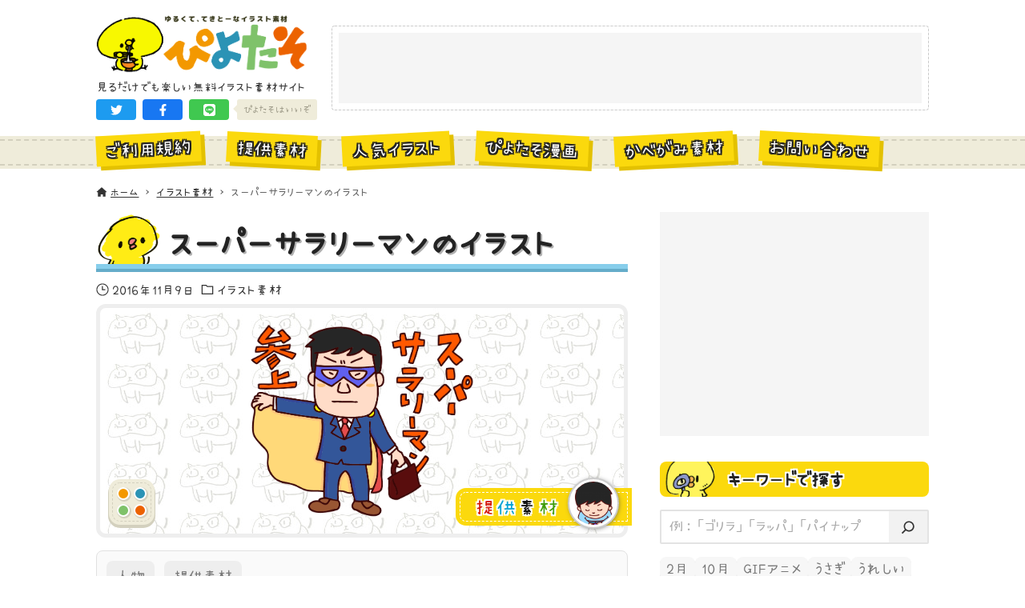

--- FILE ---
content_type: text/html; charset=UTF-8
request_url: https://hiyokoyarou.com/supersarariman/
body_size: 21094
content:
<!DOCTYPE html>
<html lang="ja" data-loaded="false" data-scrolled="false" data-drawer="closed" data-drawer-move="fade" data-sidebar="on">
<head>
<meta charset="utf-8">
<meta name="format-detection" content="telephone=no">
<meta http-equiv="X-UA-Compatible" content="IE=edge">
<meta name="viewport" content="width=device-width, viewport-fit=cover">
<title>スーパーサラリーマンのイラスト | ゆるくてかわいい無料イラスト・アイコン素材屋「ぴよたそ」</title>
<meta name='robots' content='max-image-preview:large' />
	<style>img:is([sizes="auto" i], [sizes^="auto," i]) { contain-intrinsic-size: 3000px 1500px }</style>
	<link rel='dns-prefetch' href='//unpkg.com' />
<link rel='dns-prefetch' href='//cdn.jsdelivr.net' />
<link rel="alternate" type="application/rss+xml" title="ゆるくてかわいい無料イラスト・アイコン素材屋「ぴよたそ」 &raquo; フィード" href="https://hiyokoyarou.com/feed/" />
<link rel="alternate" type="application/rss+xml" title="ゆるくてかわいい無料イラスト・アイコン素材屋「ぴよたそ」 &raquo; コメントフィード" href="https://hiyokoyarou.com/comments/feed/" />
<script type="text/javascript" id="wpp-js" src="https://hiyokoyarou.com/wp-content/plugins/wordpress-popular-posts/assets/js/wpp.min.js?ver=7.3.3" data-sampling="1" data-sampling-rate="100" data-api-url="https://hiyokoyarou.com/wp-json/wordpress-popular-posts" data-post-id="6004" data-token="3271d29807" data-lang="0" data-debug="0"></script>
<link rel="alternate" type="application/rss+xml" title="ゆるくてかわいい無料イラスト・アイコン素材屋「ぴよたそ」 &raquo; スーパーサラリーマンのイラスト のコメントのフィード" href="https://hiyokoyarou.com/supersarariman/feed/" />

<!-- SEO SIMPLE PACK 3.6.2 -->
<meta name="description" content="スーパーサラリーマンのイラストだよ。 仕事ができるかはさておき、なるほど確かにスーパーな見た目をした人物ぴよー">
<link rel="canonical" href="https://hiyokoyarou.com/supersarariman/">
<meta property="og:locale" content="ja_JP">
<meta property="og:type" content="article">
<meta property="og:image" content="https://hiyokoyarou.com/wp-content/uploads/2016/11/supersarariman.png">
<meta property="og:title" content="スーパーサラリーマンのイラスト | ゆるくてかわいい無料イラスト・アイコン素材屋「ぴよたそ」">
<meta property="og:description" content="スーパーサラリーマンのイラストだよ。 仕事ができるかはさておき、なるほど確かにスーパーな見た目をした人物ぴよー">
<meta property="og:url" content="https://hiyokoyarou.com/supersarariman/">
<meta property="og:site_name" content="ゆるくてかわいい無料イラスト・アイコン素材屋「ぴよたそ」">
<meta name="twitter:card" content="summary_large_image">
<!-- Google Analytics (gtag.js) -->
<script async src="https://www.googletagmanager.com/gtag/js?id=G-Y0J84WR8M4"></script>
<script>
	window.dataLayer = window.dataLayer || [];
	function gtag(){dataLayer.push(arguments);}
	gtag("js", new Date());
	gtag("config", "G-Y0J84WR8M4");
</script>
	<!-- / SEO SIMPLE PACK -->

<link rel='stylesheet' id='wp-block-library-css' href='https://hiyokoyarou.com/wp-includes/css/dist/block-library/style.min.css?ver=6.8.1' type='text/css' media='all' />
<link rel='stylesheet' id='arkhe-main-style-css' href='https://hiyokoyarou.com/wp-content/themes/arkhe/dist/css/main.css?ver=3.12.0' type='text/css' media='all' />
<style id='arkhe-main-style-inline-css' type='text/css'>
:root{--ark-width--container:1040px;--ark-width--article:1040px;--ark-width--article--slim:960px;--ark-alignwide_ex_width:100px;--ark-color--main:#111;--ark-color--text:#333;--ark-color--link:#0d77d9;--ark-color--bg:#fff;--ark-color--gray:#f7f7f7;--ark-thumb_ratio:100%;--ark-color--header_bg:#fff;--ark-color--header_txt:#333;--ark-logo_size--sp:72px;--ark-logo_size--pc:75px;--ark-color--footer_bg:#fff;--ark-color--footer_txt:#333;}@media (max-width: 1244px ) {:root{--ark-alignwide_ex_width:0px}}@media (max-width: 1164px ) {:root{--ark-alignwide_ex_width:0px}}.p-topArea.c-filterLayer::before{background-color:#000;opacity:0.2}
</style>
<link rel='stylesheet' id='arkhe-blocks-front-css' href='https://hiyokoyarou.com/wp-content/plugins/arkhe-blocks-pro/dist/css/front.css?ver=2.28.0' type='text/css' media='all' />
<style id='arkhe-blocks-front-inline-css' type='text/css'>
body{--arkb-marker-color:#ffdc40;--arkb-marker-start:1em;--arkb-marker-style:linear-gradient(transparent var(--arkb-marker-start), var(--arkb-marker-color) 0)}
</style>
<link rel='stylesheet' id='arkhe-blocks-accordion-style-css' href='https://hiyokoyarou.com/wp-content/plugins/arkhe-blocks-pro/dist/gutenberg/blocks/accordion/index.css?ver=2.28.0' type='text/css' media='all' />
<link rel='stylesheet' id='arkhe-blocks-blog-card-style-css' href='https://hiyokoyarou.com/wp-content/plugins/arkhe-blocks-pro/dist/gutenberg/blocks/blog-card/index.css?ver=2.28.0' type='text/css' media='all' />
<link rel='stylesheet' id='arkhe-blocks-box-links-style-css' href='https://hiyokoyarou.com/wp-content/plugins/arkhe-blocks-pro/dist/gutenberg/blocks/box-links/index.css?ver=2.28.0' type='text/css' media='all' />
<link rel='stylesheet' id='arkhe-blocks-button-style-css' href='https://hiyokoyarou.com/wp-content/plugins/arkhe-blocks-pro/dist/gutenberg/blocks/button/index.css?ver=2.28.0' type='text/css' media='all' />
<link rel='stylesheet' id='arkhe-blocks-columns-style-css' href='https://hiyokoyarou.com/wp-content/plugins/arkhe-blocks-pro/dist/gutenberg/blocks/columns/index.css?ver=2.28.0' type='text/css' media='all' />
<link rel='stylesheet' id='arkhe-blocks-container-style-css' href='https://hiyokoyarou.com/wp-content/plugins/arkhe-blocks-pro/dist/gutenberg/blocks/container/index.css?ver=2.28.0' type='text/css' media='all' />
<link rel='stylesheet' id='arkhe-blocks-faq-style-css' href='https://hiyokoyarou.com/wp-content/plugins/arkhe-blocks-pro/dist/gutenberg/blocks/faq/index.css?ver=2.28.0' type='text/css' media='all' />
<link rel='stylesheet' id='arkhe-blocks-dl-style-css' href='https://hiyokoyarou.com/wp-content/plugins/arkhe-blocks-pro/dist/gutenberg/blocks/dl/index.css?ver=2.28.0' type='text/css' media='all' />
<link rel='stylesheet' id='arkhe-blocks-icon-style-css' href='https://hiyokoyarou.com/wp-content/plugins/arkhe-blocks-pro/dist/gutenberg/blocks/icon/index.css?ver=2.28.0' type='text/css' media='all' />
<link rel='stylesheet' id='arkhe-blocks-notice-style-css' href='https://hiyokoyarou.com/wp-content/plugins/arkhe-blocks-pro/dist/gutenberg/blocks/notice/index.css?ver=2.28.0' type='text/css' media='all' />
<link rel='stylesheet' id='arkhe-blocks-section-style-css' href='https://hiyokoyarou.com/wp-content/plugins/arkhe-blocks-pro/dist/gutenberg/blocks/section/index.css?ver=2.28.0' type='text/css' media='all' />
<link rel='stylesheet' id='arkhe-blocks-section-heading-style-css' href='https://hiyokoyarou.com/wp-content/plugins/arkhe-blocks-pro/dist/gutenberg/blocks/section-heading/index.css?ver=2.28.0' type='text/css' media='all' />
<link rel='stylesheet' id='arkhe-blocks-step-style-css' href='https://hiyokoyarou.com/wp-content/plugins/arkhe-blocks-pro/dist/gutenberg/blocks/step/index.css?ver=2.28.0' type='text/css' media='all' />
<link rel='stylesheet' id='arkhe-blocks-tab-style-css' href='https://hiyokoyarou.com/wp-content/plugins/arkhe-blocks-pro/dist/gutenberg/blocks/tab/index.css?ver=2.28.0' type='text/css' media='all' />
<link rel='stylesheet' id='arkhe-blocks-timeline-style-css' href='https://hiyokoyarou.com/wp-content/plugins/arkhe-blocks-pro/dist/gutenberg/blocks/timeline/index.css?ver=2.28.0' type='text/css' media='all' />
<link rel='stylesheet' id='arkhe-blocks-toc-style-css' href='https://hiyokoyarou.com/wp-content/plugins/arkhe-blocks-pro/dist/gutenberg/blocks/toc/index.css?ver=2.28.0' type='text/css' media='all' />
<link rel='stylesheet' id='arkhe-blocks-slider-style-css' href='https://hiyokoyarou.com/wp-content/plugins/arkhe-blocks-pro/dist/gutenberg/blocks/slider/index.css?ver=2.28.0' type='text/css' media='all' />
<style id='global-styles-inline-css' type='text/css'>
:root{--wp--preset--aspect-ratio--square: 1;--wp--preset--aspect-ratio--4-3: 4/3;--wp--preset--aspect-ratio--3-4: 3/4;--wp--preset--aspect-ratio--3-2: 3/2;--wp--preset--aspect-ratio--2-3: 2/3;--wp--preset--aspect-ratio--16-9: 16/9;--wp--preset--aspect-ratio--9-16: 9/16;--wp--preset--color--black: #000000;--wp--preset--color--cyan-bluish-gray: #abb8c3;--wp--preset--color--white: #ffffff;--wp--preset--color--pale-pink: #f78da7;--wp--preset--color--vivid-red: #cf2e2e;--wp--preset--color--luminous-vivid-orange: #ff6900;--wp--preset--color--luminous-vivid-amber: #fcb900;--wp--preset--color--light-green-cyan: #7bdcb5;--wp--preset--color--vivid-green-cyan: #00d084;--wp--preset--color--pale-cyan-blue: #8ed1fc;--wp--preset--color--vivid-cyan-blue: #0693e3;--wp--preset--color--vivid-purple: #9b51e0;--wp--preset--color--ark-main: var(--ark-color--main);--wp--preset--color--ark-text: var(--ark-color--text);--wp--preset--color--ark-link: var(--ark-color--link);--wp--preset--color--ark-bg: var(--ark-color--bg);--wp--preset--color--ark-gray: var(--ark-color--gray);--wp--preset--gradient--vivid-cyan-blue-to-vivid-purple: linear-gradient(135deg,rgba(6,147,227,1) 0%,rgb(155,81,224) 100%);--wp--preset--gradient--light-green-cyan-to-vivid-green-cyan: linear-gradient(135deg,rgb(122,220,180) 0%,rgb(0,208,130) 100%);--wp--preset--gradient--luminous-vivid-amber-to-luminous-vivid-orange: linear-gradient(135deg,rgba(252,185,0,1) 0%,rgba(255,105,0,1) 100%);--wp--preset--gradient--luminous-vivid-orange-to-vivid-red: linear-gradient(135deg,rgba(255,105,0,1) 0%,rgb(207,46,46) 100%);--wp--preset--gradient--very-light-gray-to-cyan-bluish-gray: linear-gradient(135deg,rgb(238,238,238) 0%,rgb(169,184,195) 100%);--wp--preset--gradient--cool-to-warm-spectrum: linear-gradient(135deg,rgb(74,234,220) 0%,rgb(151,120,209) 20%,rgb(207,42,186) 40%,rgb(238,44,130) 60%,rgb(251,105,98) 80%,rgb(254,248,76) 100%);--wp--preset--gradient--blush-light-purple: linear-gradient(135deg,rgb(255,206,236) 0%,rgb(152,150,240) 100%);--wp--preset--gradient--blush-bordeaux: linear-gradient(135deg,rgb(254,205,165) 0%,rgb(254,45,45) 50%,rgb(107,0,62) 100%);--wp--preset--gradient--luminous-dusk: linear-gradient(135deg,rgb(255,203,112) 0%,rgb(199,81,192) 50%,rgb(65,88,208) 100%);--wp--preset--gradient--pale-ocean: linear-gradient(135deg,rgb(255,245,203) 0%,rgb(182,227,212) 50%,rgb(51,167,181) 100%);--wp--preset--gradient--electric-grass: linear-gradient(135deg,rgb(202,248,128) 0%,rgb(113,206,126) 100%);--wp--preset--gradient--midnight: linear-gradient(135deg,rgb(2,3,129) 0%,rgb(40,116,252) 100%);--wp--preset--font-size--small: .9rem;--wp--preset--font-size--medium: 20px;--wp--preset--font-size--large: 1.25rem;--wp--preset--font-size--x-large: 42px;--wp--preset--font-size--xsmall: .75rem;--wp--preset--font-size--normal: 1rem;--wp--preset--font-size--xlarge: 1.5rem;--wp--preset--font-size--xxlarge: 2rem;--wp--preset--font-size--huge: 2.75rem;--wp--preset--spacing--20: 0.44rem;--wp--preset--spacing--30: 0.67rem;--wp--preset--spacing--40: 1rem;--wp--preset--spacing--50: 1.5rem;--wp--preset--spacing--60: 2.25rem;--wp--preset--spacing--70: 3.38rem;--wp--preset--spacing--80: 5.06rem;--wp--preset--shadow--natural: 6px 6px 9px rgba(0, 0, 0, 0.2);--wp--preset--shadow--deep: 12px 12px 50px rgba(0, 0, 0, 0.4);--wp--preset--shadow--sharp: 6px 6px 0px rgba(0, 0, 0, 0.2);--wp--preset--shadow--outlined: 6px 6px 0px -3px rgba(255, 255, 255, 1), 6px 6px rgba(0, 0, 0, 1);--wp--preset--shadow--crisp: 6px 6px 0px rgba(0, 0, 0, 1);}:where(.is-layout-flex){gap: 0.5em;}:where(.is-layout-grid){gap: 0.5em;}body .is-layout-flex{display: flex;}.is-layout-flex{flex-wrap: wrap;align-items: center;}.is-layout-flex > :is(*, div){margin: 0;}body .is-layout-grid{display: grid;}.is-layout-grid > :is(*, div){margin: 0;}:where(.wp-block-columns.is-layout-flex){gap: 2em;}:where(.wp-block-columns.is-layout-grid){gap: 2em;}:where(.wp-block-post-template.is-layout-flex){gap: 1.25em;}:where(.wp-block-post-template.is-layout-grid){gap: 1.25em;}.has-black-color{color: var(--wp--preset--color--black) !important;}.has-cyan-bluish-gray-color{color: var(--wp--preset--color--cyan-bluish-gray) !important;}.has-white-color{color: var(--wp--preset--color--white) !important;}.has-pale-pink-color{color: var(--wp--preset--color--pale-pink) !important;}.has-vivid-red-color{color: var(--wp--preset--color--vivid-red) !important;}.has-luminous-vivid-orange-color{color: var(--wp--preset--color--luminous-vivid-orange) !important;}.has-luminous-vivid-amber-color{color: var(--wp--preset--color--luminous-vivid-amber) !important;}.has-light-green-cyan-color{color: var(--wp--preset--color--light-green-cyan) !important;}.has-vivid-green-cyan-color{color: var(--wp--preset--color--vivid-green-cyan) !important;}.has-pale-cyan-blue-color{color: var(--wp--preset--color--pale-cyan-blue) !important;}.has-vivid-cyan-blue-color{color: var(--wp--preset--color--vivid-cyan-blue) !important;}.has-vivid-purple-color{color: var(--wp--preset--color--vivid-purple) !important;}.has-black-background-color{background-color: var(--wp--preset--color--black) !important;}.has-cyan-bluish-gray-background-color{background-color: var(--wp--preset--color--cyan-bluish-gray) !important;}.has-white-background-color{background-color: var(--wp--preset--color--white) !important;}.has-pale-pink-background-color{background-color: var(--wp--preset--color--pale-pink) !important;}.has-vivid-red-background-color{background-color: var(--wp--preset--color--vivid-red) !important;}.has-luminous-vivid-orange-background-color{background-color: var(--wp--preset--color--luminous-vivid-orange) !important;}.has-luminous-vivid-amber-background-color{background-color: var(--wp--preset--color--luminous-vivid-amber) !important;}.has-light-green-cyan-background-color{background-color: var(--wp--preset--color--light-green-cyan) !important;}.has-vivid-green-cyan-background-color{background-color: var(--wp--preset--color--vivid-green-cyan) !important;}.has-pale-cyan-blue-background-color{background-color: var(--wp--preset--color--pale-cyan-blue) !important;}.has-vivid-cyan-blue-background-color{background-color: var(--wp--preset--color--vivid-cyan-blue) !important;}.has-vivid-purple-background-color{background-color: var(--wp--preset--color--vivid-purple) !important;}.has-black-border-color{border-color: var(--wp--preset--color--black) !important;}.has-cyan-bluish-gray-border-color{border-color: var(--wp--preset--color--cyan-bluish-gray) !important;}.has-white-border-color{border-color: var(--wp--preset--color--white) !important;}.has-pale-pink-border-color{border-color: var(--wp--preset--color--pale-pink) !important;}.has-vivid-red-border-color{border-color: var(--wp--preset--color--vivid-red) !important;}.has-luminous-vivid-orange-border-color{border-color: var(--wp--preset--color--luminous-vivid-orange) !important;}.has-luminous-vivid-amber-border-color{border-color: var(--wp--preset--color--luminous-vivid-amber) !important;}.has-light-green-cyan-border-color{border-color: var(--wp--preset--color--light-green-cyan) !important;}.has-vivid-green-cyan-border-color{border-color: var(--wp--preset--color--vivid-green-cyan) !important;}.has-pale-cyan-blue-border-color{border-color: var(--wp--preset--color--pale-cyan-blue) !important;}.has-vivid-cyan-blue-border-color{border-color: var(--wp--preset--color--vivid-cyan-blue) !important;}.has-vivid-purple-border-color{border-color: var(--wp--preset--color--vivid-purple) !important;}.has-vivid-cyan-blue-to-vivid-purple-gradient-background{background: var(--wp--preset--gradient--vivid-cyan-blue-to-vivid-purple) !important;}.has-light-green-cyan-to-vivid-green-cyan-gradient-background{background: var(--wp--preset--gradient--light-green-cyan-to-vivid-green-cyan) !important;}.has-luminous-vivid-amber-to-luminous-vivid-orange-gradient-background{background: var(--wp--preset--gradient--luminous-vivid-amber-to-luminous-vivid-orange) !important;}.has-luminous-vivid-orange-to-vivid-red-gradient-background{background: var(--wp--preset--gradient--luminous-vivid-orange-to-vivid-red) !important;}.has-very-light-gray-to-cyan-bluish-gray-gradient-background{background: var(--wp--preset--gradient--very-light-gray-to-cyan-bluish-gray) !important;}.has-cool-to-warm-spectrum-gradient-background{background: var(--wp--preset--gradient--cool-to-warm-spectrum) !important;}.has-blush-light-purple-gradient-background{background: var(--wp--preset--gradient--blush-light-purple) !important;}.has-blush-bordeaux-gradient-background{background: var(--wp--preset--gradient--blush-bordeaux) !important;}.has-luminous-dusk-gradient-background{background: var(--wp--preset--gradient--luminous-dusk) !important;}.has-pale-ocean-gradient-background{background: var(--wp--preset--gradient--pale-ocean) !important;}.has-electric-grass-gradient-background{background: var(--wp--preset--gradient--electric-grass) !important;}.has-midnight-gradient-background{background: var(--wp--preset--gradient--midnight) !important;}.has-small-font-size{font-size: var(--wp--preset--font-size--small) !important;}.has-medium-font-size{font-size: var(--wp--preset--font-size--medium) !important;}.has-large-font-size{font-size: var(--wp--preset--font-size--large) !important;}.has-x-large-font-size{font-size: var(--wp--preset--font-size--x-large) !important;}
:where(.wp-block-post-template.is-layout-flex){gap: 1.25em;}:where(.wp-block-post-template.is-layout-grid){gap: 1.25em;}
:where(.wp-block-columns.is-layout-flex){gap: 2em;}:where(.wp-block-columns.is-layout-grid){gap: 2em;}
:root :where(.wp-block-pullquote){font-size: 1.5em;line-height: 1.6;}
</style>
<link rel='stylesheet' id='contact-form-7-css' href='https://hiyokoyarou.com/wp-content/plugins/contact-form-7/includes/css/styles.css?ver=6.1' type='text/css' media='all' />
<link rel='stylesheet' id='passster-public-css' href='https://hiyokoyarou.com/wp-content/plugins/content-protector/assets/public/passster-public.min.css?ver=4.2.15' type='text/css' media='all' />
<link rel='stylesheet' id='wordpress-popular-posts-css-css' href='https://hiyokoyarou.com/wp-content/plugins/wordpress-popular-posts/assets/css/wpp.css?ver=7.3.3' type='text/css' media='all' />
<link rel='stylesheet' id='arkhe-child-style-css' href='https://hiyokoyarou.com/wp-content/themes/piyotaso_v2/css/piyotaso.css?ver=20250717123925' type='text/css' media='all' />
<link rel='stylesheet' id='palette-css-css' href='https://hiyokoyarou.com/wp-content/themes/piyotaso_v2/css/palette.css?ver=20250717123925' type='text/css' media='all' />
<style id='akismet-widget-style-inline-css' type='text/css'>

			.a-stats {
				--akismet-color-mid-green: #357b49;
				--akismet-color-white: #fff;
				--akismet-color-light-grey: #f6f7f7;

				max-width: 350px;
				width: auto;
			}

			.a-stats * {
				all: unset;
				box-sizing: border-box;
			}

			.a-stats strong {
				font-weight: 600;
			}

			.a-stats a.a-stats__link,
			.a-stats a.a-stats__link:visited,
			.a-stats a.a-stats__link:active {
				background: var(--akismet-color-mid-green);
				border: none;
				box-shadow: none;
				border-radius: 8px;
				color: var(--akismet-color-white);
				cursor: pointer;
				display: block;
				font-family: -apple-system, BlinkMacSystemFont, 'Segoe UI', 'Roboto', 'Oxygen-Sans', 'Ubuntu', 'Cantarell', 'Helvetica Neue', sans-serif;
				font-weight: 500;
				padding: 12px;
				text-align: center;
				text-decoration: none;
				transition: all 0.2s ease;
			}

			/* Extra specificity to deal with TwentyTwentyOne focus style */
			.widget .a-stats a.a-stats__link:focus {
				background: var(--akismet-color-mid-green);
				color: var(--akismet-color-white);
				text-decoration: none;
			}

			.a-stats a.a-stats__link:hover {
				filter: brightness(110%);
				box-shadow: 0 4px 12px rgba(0, 0, 0, 0.06), 0 0 2px rgba(0, 0, 0, 0.16);
			}

			.a-stats .count {
				color: var(--akismet-color-white);
				display: block;
				font-size: 1.5em;
				line-height: 1.4;
				padding: 0 13px;
				white-space: nowrap;
			}
		
</style>
<link rel='stylesheet' id='arkhe-toolkit-front-css' href='https://hiyokoyarou.com/wp-content/plugins/arkhe-toolkit/dist/css/front.css?ver=1.11.1' type='text/css' media='all' />
<script type="text/javascript" src="https://hiyokoyarou.com/wp-includes/js/jquery/jquery.min.js?ver=3.7.1" id="jquery-core-js"></script>
<script type="text/javascript" src="https://hiyokoyarou.com/wp-includes/js/jquery/jquery-migrate.min.js?ver=3.4.1" id="jquery-migrate-js"></script>
<script type="text/javascript" src="https://hiyokoyarou.com/wp-content/plugins/content-protector/assets/public/cookie.js?ver=6.8.1" id="passster-cookie-js"></script>
<script type="text/javascript" id="passster-public-js-extra">
/* <![CDATA[ */
var ps_ajax = {"ajax_url":"https:\/\/hiyokoyarou.com\/wp-admin\/admin-ajax.php","nonce":"afe87a4c54","hash_nonce":"bbe3a6b24b","logout_nonce":"1fa924686a","post_id":"6004","shortcodes":[],"permalink":"https:\/\/hiyokoyarou.com\/supersarariman\/","cookie_duration_unit":"days","cookie_duration":"1","disable_cookie":"","unlock_mode":""};
/* ]]> */
</script>
<script type="text/javascript" src="https://hiyokoyarou.com/wp-content/plugins/content-protector/assets/public/passster-public.min.js?ver=4.2.15" id="passster-public-js"></script>
<link rel="https://api.w.org/" href="https://hiyokoyarou.com/wp-json/" /><link rel="alternate" title="JSON" type="application/json" href="https://hiyokoyarou.com/wp-json/wp/v2/posts/6004" /><link rel="EditURI" type="application/rsd+xml" title="RSD" href="https://hiyokoyarou.com/xmlrpc.php?rsd" />
<link rel='shortlink' href='https://hiyokoyarou.com/?p=6004' />
<link rel="alternate" title="oEmbed (JSON)" type="application/json+oembed" href="https://hiyokoyarou.com/wp-json/oembed/1.0/embed?url=https%3A%2F%2Fhiyokoyarou.com%2Fsupersarariman%2F" />
<link rel="alternate" title="oEmbed (XML)" type="text/xml+oembed" href="https://hiyokoyarou.com/wp-json/oembed/1.0/embed?url=https%3A%2F%2Fhiyokoyarou.com%2Fsupersarariman%2F&#038;format=xml" />
        <style>
            .passster-form {
                max-width: 700px !important;
                        }

            .passster-form > form {
                background: #eeeeee;
                padding: 20px 20px 20px 20px;
                margin: 0px 0px 0px 0px;
                border-radius: 0px;
            }

            .passster-form .ps-form-headline {
                font-size: 24px;
                font-weight: 500;
                color: #6804cc;
            }

            .passster-form p {
                font-size: 16px;
                font-weight: 300;
                color: #000;
            }

            .passster-submit, .passster-submit-recaptcha,
			.passster-submit, .passster-submit-turnstile {
                background: #6804cc;
                padding: 10px 10px 10px 10px;
                margin: 0px 0px 0px 0px;
                border-radius: 0px;
                font-size: 16pxpx;
                font-weight: 400;
                color: #fff;
            }

            .passster-submit:hover, .passster-submit-recaptcha:hover,
            .passster-submit:hover, .passster-submit-turnstile:hover {
                background: #000;
                color: #fff;
            }
        </style>
		            <style id="wpp-loading-animation-styles">@-webkit-keyframes bgslide{from{background-position-x:0}to{background-position-x:-200%}}@keyframes bgslide{from{background-position-x:0}to{background-position-x:-200%}}.wpp-widget-block-placeholder,.wpp-shortcode-placeholder{margin:0 auto;width:60px;height:3px;background:#dd3737;background:linear-gradient(90deg,#dd3737 0%,#571313 10%,#dd3737 100%);background-size:200% auto;border-radius:3px;-webkit-animation:bgslide 1s infinite linear;animation:bgslide 1s infinite linear}</style>
            <link rel="icon" href="https://hiyokoyarou.com/wp-content/uploads/2023/03/favicon.png" sizes="32x32" />
<link rel="icon" href="https://hiyokoyarou.com/wp-content/uploads/2023/03/favicon.png" sizes="192x192" />
<link rel="apple-touch-icon" href="https://hiyokoyarou.com/wp-content/uploads/2023/03/favicon.png" />
<meta name="msapplication-TileImage" content="https://hiyokoyarou.com/wp-content/uploads/2023/03/favicon.png" />
</head>
<body class="wp-singular post-template-default single single-post postid-6004 single-format-standard wp-custom-logo wp-theme-arkhe wp-child-theme-piyotaso_v2">
<a class="skip-link screen-reader-text" href="#main_content">コンテンツへスキップ</a><!-- Start: #wrapper -->
<div id="wrapper" class="l-wrapper">
<header id="header" class="l-header" data-logo="left" data-btns="rr-rl" data-has-drawer="" data-has-search="" data-pcfix="0" data-spfix="0">
		<div class="l-header__body l-container">
		<div class="l-header__drawerBtn">
	<button class="c-iconBtn -menuBtn u-flex--c" data-onclick="toggleMenu" aria-label="メニューボタン">
		<div class="c-iconBtn__icon">
			<svg version="1.1" xmlns="http://www.w3.org/2000/svg" class="arkhe-svg-menu __open" width="1em" height="1em" viewBox="0 0 40 40" role="img" aria-hidden="true" focusable="false"><path d="M37.8 21.4h-35.6c-0.1 0-0.2-0.1-0.2-0.2v-2.4c0-0.1 0.1-0.2 0.2-0.2h35.6c0.1 0 0.2 0.1 0.2 0.2v2.4c0 0.1-0.1 0.2-0.2 0.2z"></path><path d="M37.8 11.7h-35.6c-0.1 0-0.2-0.1-0.2-0.2v-2.4c0-0.1 0.1-0.2 0.2-0.2h35.6c0.1 0 0.2 0.1 0.2 0.2v2.4c0 0.2-0.1 0.2-0.2 0.2z"></path><path d="M37.8 31.1h-35.6c-0.1 0-0.2-0.1-0.2-0.2v-2.4c0-0.1 0.1-0.2 0.2-0.2h35.6c0.1 0 0.2 0.1 0.2 0.2v2.4c0 0.1-0.1 0.2-0.2 0.2z"></path></svg>			<svg version="1.1" xmlns="http://www.w3.org/2000/svg" class="arkhe-svg-close __close" width="1em" height="1em" viewBox="0 0 40 40" role="img" aria-hidden="true" focusable="false"><path d="M33 35l-28-28c-0.1-0.1-0.1-0.2 0-0.3l1.7-1.7c0.1-0.1 0.2-0.1 0.3 0l28 28c0.1 0.1 0.1 0.2 0 0.3l-1.7 1.7c-0.1 0.1-0.2 0.1-0.3 0z"></path><path d="M35 7l-28 28c-0.1 0.1-0.2 0.1-0.3 0l-1.7-1.7c-0.1-0.1-0.1-0.2 0-0.3l28-28c0.1-0.1 0.2-0.1 0.3 0l1.7 1.7c0.1 0.1 0.1 0.2 0 0.3z"></path></svg>		</div>
			</button>
</div>
		<div class="l-header__left">
					</div>
		<div class="l-header__center">
			<div class="l-header__logo has-image"><a href="https://hiyokoyarou.com/" class="c-headLogo" rel="home"><img width="639" height="179"  src="https://hiyokoyarou.com/wp-content/uploads/2024/12/shougatsu-logo.gif" alt="ゆるくてかわいい無料イラスト・アイコン素材屋「ぴよたそ」" class="c-headLogo__img" sizes="(max-width: 999px) 50vw, 800px" decoding="async" loading="eager" ></a></div>			<p class="el_siteDesc">見るだけでも楽しい無料イラスト素材サイト</p>			<div class="un_topShareBtns">
	<ul class="un_topShareBtns_list">
								<li class="un_topShareBtns_item -twitter">
				<a
					class="un_topShareBtns_link"
					href=https://twitter.com/intent/tweet?url=https%3A%2F%2Fhiyokoyarou.com%2F&amp;text=%E3%82%86%E3%82%8B%E3%81%8F%E3%81%A6%E3%81%8B%E3%82%8F%E3%81%84%E3%81%84%E7%84%A1%E6%96%99%E3%82%A4%E3%83%A9%E3%82%B9%E3%83%88%E3%83%BB%E3%82%A2%E3%82%A4%E3%82%B3%E3%83%B3%E7%B4%A0%E6%9D%90%E5%B1%8B%E3%80%8C%E3%81%B4%E3%82%88%E3%81%9F%E3%81%9D%E3%80%8D					title=ゆるくてかわいい無料イラスト・アイコン素材屋「ぴよたそ」					target="_blank"
					rel="noopener noreferrer"
					role="button"
				>
				<svg class="un_topShareBtns_icn" xmlns="http://www.w3.org/2000/svg" viewBox="0 0 512 512"><path d="M459.37 151.716c.325 4.548.325 9.097.325 13.645 0 138.72-105.583 298.558-298.558 298.558-59.452 0-114.68-17.219-161.137-47.106 8.447.974 16.568 1.299 25.34 1.299 49.055 0 94.213-16.568 130.274-44.832-46.132-.975-84.792-31.188-98.112-72.772 6.498.974 12.995 1.624 19.818 1.624 9.421 0 18.843-1.3 27.614-3.573-48.081-9.747-84.143-51.98-84.143-102.985v-1.299c13.969 7.797 30.214 12.67 47.431 13.319-28.264-18.843-46.781-51.005-46.781-87.391 0-19.492 5.197-37.36 14.294-52.954 51.655 63.675 129.3 105.258 216.365 109.807-1.624-7.797-2.599-15.918-2.599-24.04 0-57.828 46.782-104.934 104.934-104.934 30.213 0 57.502 12.67 76.67 33.137 23.715-4.548 46.456-13.32 66.599-25.34-7.798 24.366-24.366 44.833-46.132 57.827 21.117-2.273 41.584-8.122 60.426-16.243-14.292 20.791-32.161 39.308-52.628 54.253z"/></svg>				</a>
			</li>
								<li class="un_topShareBtns_item -facebook">
				<a
					class="un_topShareBtns_link"
					href=https://www.facebook.com/sharer/sharer.php?u=https%3A%2F%2Fhiyokoyarou.com%2F					title=ゆるくてかわいい無料イラスト・アイコン素材屋「ぴよたそ」					target="_blank"
					rel="noopener noreferrer"
					role="button"
				>
				<svg class="un_topShareBtns_icn" xmlns="http://www.w3.org/2000/svg" viewBox="0 0 320 512"><path d="M279.14 288l14.22-92.66h-88.91v-60.13c0-25.35 12.42-50.06 52.24-50.06h40.42V6.26S260.43 0 225.36 0c-73.22 0-121.08 44.38-121.08 124.72v70.62H22.89V288h81.39v224h100.17V288z"/></svg>				</a>
			</li>
								<li class="un_topShareBtns_item -line">
				<a
					class="un_topShareBtns_link"
					href=https://social-plugins.line.me/lineit/share?url=https%3A%2F%2Fhiyokoyarou.com%2F&amp;text=%E3%82%86%E3%82%8B%E3%81%8F%E3%81%A6%E3%81%8B%E3%82%8F%E3%81%84%E3%81%84%E7%84%A1%E6%96%99%E3%82%A4%E3%83%A9%E3%82%B9%E3%83%88%E3%83%BB%E3%82%A2%E3%82%A4%E3%82%B3%E3%83%B3%E7%B4%A0%E6%9D%90%E5%B1%8B%E3%80%8C%E3%81%B4%E3%82%88%E3%81%9F%E3%81%9D%E3%80%8D					title=ゆるくてかわいい無料イラスト・アイコン素材屋「ぴよたそ」					target="_blank"
					rel="noopener noreferrer"
					role="button"
				>
				<svg class="un_topShareBtns_icn" xmlns="http://www.w3.org/2000/svg" viewBox="0 0 512 512"><path d="M311 196.8v81.3c0 2.1-1.6 3.7-3.7 3.7h-13c-1.3 0-2.4-.7-3-1.5l-37.3-50.3v48.2c0 2.1-1.6 3.7-3.7 3.7h-13c-2.1 0-3.7-1.6-3.7-3.7V196.9c0-2.1 1.6-3.7 3.7-3.7h12.9c1.1 0 2.4 .6 3 1.6l37.3 50.3V196.9c0-2.1 1.6-3.7 3.7-3.7h13c2.1-.1 3.8 1.6 3.8 3.5zm-93.7-3.7h-13c-2.1 0-3.7 1.6-3.7 3.7v81.3c0 2.1 1.6 3.7 3.7 3.7h13c2.1 0 3.7-1.6 3.7-3.7V196.8c0-1.9-1.6-3.7-3.7-3.7zm-31.4 68.1H150.3V196.8c0-2.1-1.6-3.7-3.7-3.7h-13c-2.1 0-3.7 1.6-3.7 3.7v81.3c0 1 .3 1.8 1 2.5c.7 .6 1.5 1 2.5 1h52.2c2.1 0 3.7-1.6 3.7-3.7v-13c0-1.9-1.6-3.7-3.5-3.7zm193.7-68.1H327.3c-1.9 0-3.7 1.6-3.7 3.7v81.3c0 1.9 1.6 3.7 3.7 3.7h52.2c2.1 0 3.7-1.6 3.7-3.7V265c0-2.1-1.6-3.7-3.7-3.7H344V247.7h35.5c2.1 0 3.7-1.6 3.7-3.7V230.9c0-2.1-1.6-3.7-3.7-3.7H344V213.5h35.5c2.1 0 3.7-1.6 3.7-3.7v-13c-.1-1.9-1.7-3.7-3.7-3.7zM512 93.4V419.4c-.1 51.2-42.1 92.7-93.4 92.6H92.6C41.4 511.9-.1 469.8 0 418.6V92.6C.1 41.4 42.2-.1 93.4 0H419.4c51.2 .1 92.7 42.1 92.6 93.4zM441.6 233.5c0-83.4-83.7-151.3-186.4-151.3s-186.4 67.9-186.4 151.3c0 74.7 66.3 137.4 155.9 149.3c21.8 4.7 19.3 12.7 14.4 42.1c-.8 4.7-3.8 18.4 16.1 10.1s107.3-63.2 146.5-108.2c27-29.7 39.9-59.8 39.9-93.1z"/></svg>				</a>
			</li>
					</ul>
	<div class="un_topShareBtns_cont">
				<p class="__txt">ぴよたそはいいぞ</p>
	</div>
</div>
		</div>
		<div class="l-header__right">
			<div class="un_adAreaHeader pc_only">
  <script async src="https://pagead2.googlesyndication.com/pagead/js/adsbygoogle.js?client=ca-pub-4155808751476775"
     crossorigin="anonymous"></script>
<!-- PIYOTASO728_90 -->
<ins class="adsbygoogle"
     style="display:inline-block;width:728px;height:90px"
     data-ad-client="ca-pub-4155808751476775"
     data-ad-slot="6791767240"></ins>
<script>
     (adsbygoogle = window.adsbygoogle || []).push({});
</script></div>		</div>
		<div class="l-header__searchBtn">
	<button class="c-iconBtn u-flex--c" data-onclick="toggleSearch" aria-label="検索ボタン">
		<span class="c-iconBtn__icon"><svg version="1.1" xmlns="http://www.w3.org/2000/svg" class="arkhe-svg-search" width="1em" height="1em" viewBox="0 0 40 40" role="img" aria-hidden="true" focusable="false"><path d="M37.8 34.8l-11.9-11.2c1.8-2.3 2.9-5.1 2.9-8.2 0-7.4-6-13.4-13.4-13.4s-13.4 6-13.4 13.4 6 13.4 13.4 13.4c3.1 0 5.9-1.1 8.2-2.8l11.2 11.9c0.2 0.2 1.3 0.2 1.5 0l1.5-1.5c0.3-0.3 0.3-1.4 0-1.6zM15.4 25.5c-5.6 0-10.2-4.5-10.2-10.1s4.6-10.2 10.2-10.2 10.2 4.6 10.2 10.2-4.6 10.1-10.2 10.1z"></path></svg></span>
			</button>
</div>
		<div id="drawer_menu" class="p-drawer">
	<div class="p-drawer__inner">
		<div class="p-drawer__body">
						<div class="p-drawer__nav">
				<ul class="c-drawerNav">
					<li id="38" class="menu-item menu-item-type-post_type menu-item-object-page menu-item-38 c-drawerNav__li"><a href="https://hiyokoyarou.com/about/" class="c-drawerNav__a"><span class="__mainText">ご利用規約</span></a></li><li id="1223" class="menu-item menu-item-type-custom menu-item-object-custom menu-item-1223 c-drawerNav__li"><a href="https://hiyokoyarou.com/tag/teikyou" class="c-drawerNav__a"><span class="__mainText">提供素材</span></a></li><li id="35" class="menu-item menu-item-type-post_type menu-item-object-page menu-item-35 c-drawerNav__li"><a href="https://hiyokoyarou.com/ranking/" class="c-drawerNav__a"><span class="__mainText">人気イラスト</span></a></li><li id="1480" class="menu-item menu-item-type-custom menu-item-object-custom menu-item-1480 c-drawerNav__li"><a href="https://hiyokoyarou.com/manga/" class="c-drawerNav__a"><span class="__mainText">ぴよたそ漫画</span></a></li><li id="77" class="menu-item menu-item-type-taxonomy menu-item-object-category menu-item-77 c-drawerNav__li"><a href="https://hiyokoyarou.com/category/line/" class="c-drawerNav__a"><span class="__mainText">かべがみ素材</span></a></li><li id="45" class="menu-item menu-item-type-post_type menu-item-object-page menu-item-45 c-drawerNav__li"><a href="https://hiyokoyarou.com/contact/" class="c-drawerNav__a"><span class="__mainText">お問い合わせ</span></a></li>				</ul>
			</div>
			<div id="drawer_bottom" class="w-drawerBottom"><div id="block-24" class="c-widget widget_block">
<h2 class="wp-block-heading">テスト</h2>
</div></div>			<button type="button" class="p-drawer__close c-modalClose u-flex--aic" data-onclick="toggleMenu">
				<svg version="1.1" xmlns="http://www.w3.org/2000/svg" class="arkhe-svg-close" width="1em" height="1em" viewBox="0 0 40 40" role="img" aria-hidden="true" focusable="false"><path d="M33 35l-28-28c-0.1-0.1-0.1-0.2 0-0.3l1.7-1.7c0.1-0.1 0.2-0.1 0.3 0l28 28c0.1 0.1 0.1 0.2 0 0.3l-1.7 1.7c-0.1 0.1-0.2 0.1-0.3 0z"></path><path d="M35 7l-28 28c-0.1 0.1-0.2 0.1-0.3 0l-1.7-1.7c-0.1-0.1-0.1-0.2 0-0.3l28-28c0.1-0.1 0.2-0.1 0.3 0l1.7 1.7c0.1 0.1 0.1 0.2 0 0.3z"></path></svg>閉じる			</button>
		</div>
	</div>
</div>
	</div>
</header>
	<div class="l-headerUnder" >
		<div class="l-headerUnder__inner l-container">
			<nav id="gnav" class="c-gnavWrap">
	<ul class="c-gnav">
		<li id="38" class="menu-item menu-item-type-post_type menu-item-object-page menu-item-38 c-gnav__li"><a href="https://hiyokoyarou.com/about/" class="c-gnav__a"><span class="__mainText">ご利用規約</span></a></li><li id="1223" class="menu-item menu-item-type-custom menu-item-object-custom menu-item-1223 c-gnav__li"><a href="https://hiyokoyarou.com/tag/teikyou" class="c-gnav__a"><span class="__mainText">提供素材</span></a></li><li id="35" class="menu-item menu-item-type-post_type menu-item-object-page menu-item-35 c-gnav__li"><a href="https://hiyokoyarou.com/ranking/" class="c-gnav__a"><span class="__mainText">人気イラスト</span></a></li><li id="1480" class="menu-item menu-item-type-custom menu-item-object-custom menu-item-1480 c-gnav__li"><a href="https://hiyokoyarou.com/manga/" class="c-gnav__a"><span class="__mainText">ぴよたそ漫画</span></a></li><li id="77" class="menu-item menu-item-type-taxonomy menu-item-object-category menu-item-77 c-gnav__li"><a href="https://hiyokoyarou.com/category/line/" class="c-gnav__a"><span class="__mainText">かべがみ素材</span></a></li><li id="45" class="menu-item menu-item-type-post_type menu-item-object-page menu-item-45 c-gnav__li"><a href="https://hiyokoyarou.com/contact/" class="c-gnav__a"><span class="__mainText">お問い合わせ</span></a></li>	</ul>
</nav>
		</div>
	</div>
	<div id="content" class="l-content">
		<div id="breadcrumb" class="p-breadcrumb">
	<ol class="p-breadcrumb__list l-container">
		<li class="p-breadcrumb__item">
			<a href="https://hiyokoyarou.com/" class="p-breadcrumb__text">
				<svg version="1.1" xmlns="http://www.w3.org/2000/svg" class="arkhe-svg-home" width="1em" height="1em" viewBox="0 0 40 40" role="img" aria-hidden="true" focusable="false"><path d="M16.2,36.3v-7.8h7.8v7.8h9.8V20.7H37c0.9,0,1.3-1.1,0.5-1.7L21.3,4.2c-0.7-0.7-1.9-0.7-2.6,0L2.3,18.9 c-0.7,0.5-0.3,1.7,0.5,1.7h3.3v15.7C6.2,36.3,16.2,36.3,16.2,36.3z" /></svg>				<span>ホーム</span>
			</a>
		</li>
		<li class="p-breadcrumb__item"><a href="https://hiyokoyarou.com/category/sozai/" class="p-breadcrumb__text"><span>イラスト素材</span></a></li><li class="p-breadcrumb__item"><span class="p-breadcrumb__text u-color-thin">スーパーサラリーマンのイラスト</span></li>	</ol>
</div>
		<div class="l-content__body l-container">
	<main id="main_content" class="l-main l-article">
		<article class="l-main__body p-entry post-6004 post type-post status-publish format-standard has-post-thumbnail hentry category-sozai tag-jinbutu tag-teikyou" data-postid="6004">
			<header class="p-entry__head">
	<div class="p-entry__title c-pageTitle">
	<h1 class="c-pageTitle__main">スーパーサラリーマンのイラスト</h1>
</div>
<div class="c-postMetas u-flex--aicw">
	<div class="c-postTimes u-flex--aicw">
		<time class="c-postTimes__item u-flex--aic -posted" datetime="2016-11-09"><svg version="1.1" xmlns="http://www.w3.org/2000/svg" class="arkhe-svg-posted c-postMetas__icon" width="1em" height="1em" viewBox="0 0 40 40" role="img" aria-hidden="true" focusable="false"><path d="M21,18.5v-9C21,9.2,20.8,9,20.5,9h-2C18.2,9,18,9.2,18,9.5v12c0,0.3,0.2,0.5,0.5,0.5h10c0.3,0,0.5-0.2,0.5-0.5v-2 c0-0.3-0.2-0.5-0.5-0.5h-7C21.2,19,21,18.8,21,18.5z"/><path d="M20,39C9.5,39,1,30.5,1,20S9.5,1,20,1s19,8.5,19,19S30.5,39,20,39z M20,3.8C11.1,3.8,3.8,11.1,3.8,20S11.1,36.2,20,36.2 S36.2,28.9,36.2,20S28.9,3.8,20,3.8z"/></svg>2016年11月9日</time>	</div>
	<div class="c-postTerms u-flex--aicw">
			<div class="c-postTerms__item -category u-flex--aicw">
			<svg version="1.1" xmlns="http://www.w3.org/2000/svg" class="arkhe-svg-folder c-postMetas__icon" width="1em" height="1em" viewBox="0 0 40 40" role="img" aria-hidden="true" focusable="false"><path d="M15.2,8l3.6,3.6H35V32H5V8H15.2 M16.4,5H2v30h36V8.6H20L16.4,5L16.4,5z"/></svg>							<a class="c-postTerms__link" href="https://hiyokoyarou.com/category/sozai/" data-cat-id="3">イラスト素材</a>
					</div>
			</div>
</div>
<div id="palette-app">
	<div class="bl_paletteApp" v-bind:class="{'is-active': isActive }">
		<div id="palette-inner">
			<div v-show="isActive" id="palette-cover" class="bl_paletteApp_cover" v-cloak></div>
			<div id="palette-canvas"  class="bl_paletteApp_canvas" v-bind:style="selectedBgColor" v-bind:class="{'is-round': canvas.isRound }">
				<!-- php the_post_thumbnail('thumbmain'); ?> -->
				<img width="751" height="649"  src="[data-uri]" alt="" class="p-entry__thumb__img bl_paletteApp_img lazyload" sizes="(min-width: 800px) 800px, 100vw" data-src="https://hiyokoyarou.com/wp-content/uploads/2016/11/supersarariman.png" data-srcset="https://hiyokoyarou.com/wp-content/uploads/2016/11/supersarariman.png 751w, https://hiyokoyarou.com/wp-content/uploads/2016/11/supersarariman-300x259.png 300w, https://hiyokoyarou.com/wp-content/uploads/2016/11/supersarariman-500x432.png 500w" data-aspectratio="751/649" ><noscript><img src="https://hiyokoyarou.com/wp-content/uploads/2016/11/supersarariman.png" class="p-entry__thumb__img bl_paletteApp_img" alt=""></noscript>			</div>
								<div class="bl_thumbAuthorLink">
					<span class="bl_thumbAuthorLink_lbl">
						<span class="__txt">提</span>
						<span class="__txt">供</span>
						<span class="__txt">素</span>
						<span class="__txt">材</span>
					</span>
					<a href="https://hiyokoyarou.com/author/guest32/" class="bl_thumbAuthorLink_imgWrapper">
						<img alt='アバター画像' src='https://hiyokoyarou.com/wp-content/uploads/2016/11/mono777_avatar_1478452698-80x80.png' srcset='https://hiyokoyarou.com/wp-content/uploads/2016/11/mono777_avatar_1478452698.png 2x' class='avatar avatar-80 photo' height='80' width='80' loading='lazy' decoding='async'/>					</a>
				</div>
							<button id="palette-btn" v-on:click="paletteToggle">
					<span class="dot orange"></span>
					<span class="dot blue"></span>
					<span class="dot green"></span>
					<span class="dot red"></span>
			</button>
			<div v-if="isActive" id="palette-menu" key="palette-menu" v-cloak>
				<div id="palette-dl">
					<span class="palette-terms"><a href="https://hiyokoyarou.com/about#kiyaku" class="palette-terms__link" target="_blank">利用規約</a>を確認してから使ってね</span>
					<button v-on:click="downloadClick" id="palette-dl-btn" key="loadingIcon">アイコン画像ダウンロード</button>
				</div>
				<div class="palette-menu-sub">
					<div class="palette-menu-grp">
						<div class="palette-round-menu">
							<button v-on:click="canvas.isRound = !canvas.isRound" class="btn">
								<span class="txt">まる●</span>
								<span class="arw"></span>
								<span class="txt">□しかく</span>
							</button>
						</div>
						<div class="palette-size-menu">
							<button v-on:click="changeImageSize(-1)" class="btn sizedown">小さく</button>
							<span class="value">{{ image.size }}%</span>
							<button v-on:click="changeImageSize(1)" class="btn sizedown">大きく</button>
						</div>
					</div>
					<ul class="palette-bg-menu">
						<li class="item" v-for="bgColor in bgColors" v-bind:style="bgColor" v-on:click="changeBgColor(bgColor)"></li>
					</ul>
				</div>
				<div class="palette-menu-primary">
					<button id="palette-close" v-on:click="paletteToggle"><span class="icn">×</span>ツールを閉じる</button>
				</div>
			</div>
		</div>
		<!-- /.eye -->
		<div v-show="isDownloading" class="palette-loading" v-cloak>
			<div class="loader" key="loadingIcon" v-cloak></div>
		</div>
	</div>
</div>
<!-- /#palette-app --><div class="un_underThumbTags c-postMetas u-flex--aicw">
	<div class="c-postTerms u-flex--aicw">
				<div class="c-postTerms__item -tag u-flex--aicw">
			<svg version="1.1" xmlns="http://www.w3.org/2000/svg" class="arkhe-svg-tag c-postMetas__icon" width="1em" height="1em" viewBox="0 0 40 40" role="img" aria-hidden="true" focusable="false"><path d="M9.3,8.3c-1.2,1.2-1.2,3.3,0,4.5c1.3,1.3,3.3,1.3,4.5,0s1.3-3.3,0-4.5C12.6,7.1,10.5,7.1,9.3,8.3z"/>
				<path d="M20.9,2l-0.3-0.3l-17.9,0l0,17.9l18.6,18.6l18-18L20.9,2z M5.4,4.5l14.1,0l15.9,15.9L21.3,34.4L5.5,18.5L5.4,4.5z"/></svg>							<a class="c-postTerms__link" href="https://hiyokoyarou.com/tag/jinbutu/" data-tag-id="107">人物</a>
							<a class="c-postTerms__link" href="https://hiyokoyarou.com/tag/teikyou/" data-tag-id="57">提供素材</a>
					</div>
		</div>
</div>
</header>
<div class="bl_hitokoto_wrapper">
	<div class="bl_hitokoto">
		<p class="bl_hitokoto_lbl"><span class="__txt">店長から作品に<br>ついて一言♪</span></p>
		<div class="bl_hitokoto_body">
			<div class="bl_hitokoto_cont">
				<p>スーパーサラリーマンのイラストだよ。<br />
仕事ができるかはさておき、なるほど確かにスーパーな見た目をした人物ぴよー</p>
			</div>
	  </div>
	</div>
</div><footer class="p-entry__foot">
	<div class="bl_downloadUnit">
	<p class="bl_downloadUnit_heading"><a href="https://hiyokoyarou.com/about#kiyaku">利用規約</a>に同意してダウンロード!!</p>
	<div class="bl_downloadUnit_sup">
		<p>※画像のダウンロードが始まらないときは表示された画像を<b class="__emTxt ut_highlighter ut_fz__130per">右クリック</b>、
		もしくはスマホなら<b class="__emTxt ut_highlighter ut_fz__130per">画面長押し</b>で保存が選択できると思うのでお試しくださいー♪</p>
	</div>
	<div class="bl_downloadUnit_btnWrapper">
		<a href="https://hiyokoyarou.com/wp-content/uploads/2016/11/supersarariman.png" class="el_dlBtn sozai-img" download>
	素材ダウンロード</a>
	</div>
	<p class="bl_downloadUnit_heading -share">このイラストが気に入ったら<br class="sp_only">みんなにも「シェア」しちゃおう</p>
	<div class="bl_downloadUnit_shareBtns">
		<ul class="bl_shareBtns">
					<li class="bl_shareBtns_item -twitter">
			<a
				class="bl_shareBtns_link"
				href=https://twitter.com/intent/tweet?url=https%3A%2F%2Fhiyokoyarou.com%2Fsupersarariman%2F&amp;text=%E3%82%B9%E3%83%BC%E3%83%91%E3%83%BC%E3%82%B5%E3%83%A9%E3%83%AA%E3%83%BC%E3%83%9E%E3%83%B3%E3%81%AE%E3%82%A4%E3%83%A9%E3%82%B9%E3%83%88				title=スーパーサラリーマンのイラスト				target="_blank"
				rel="noopener noreferrer"
				role="button"
			>
			ツイート			</a>
		</li>
					<li class="bl_shareBtns_item -facebook">
			<a
				class="bl_shareBtns_link"
				href=https://www.facebook.com/sharer/sharer.php?u=https%3A%2F%2Fhiyokoyarou.com%2Fsupersarariman%2F				title=スーパーサラリーマンのイラスト				target="_blank"
				rel="noopener noreferrer"
				role="button"
			>
			いいね!			</a>
		</li>
					<li class="bl_shareBtns_item -line">
			<a
				class="bl_shareBtns_link"
				href=https://social-plugins.line.me/lineit/share?url=https%3A%2F%2Fhiyokoyarou.com%2Fsupersarariman%2F&amp;text=%E3%82%B9%E3%83%BC%E3%83%91%E3%83%BC%E3%82%B5%E3%83%A9%E3%83%AA%E3%83%BC%E3%83%9E%E3%83%B3%E3%81%AE%E3%82%A4%E3%83%A9%E3%82%B9%E3%83%88				title=スーパーサラリーマンのイラスト				target="_blank"
				rel="noopener noreferrer"
				role="button"
			>
			LINE			</a>
		</li>
	</ul>
	</div>
</div>
<div class="un_adAreaAfterDlUnit"><script async src="https://pagead2.googlesyndication.com/pagead/js/adsbygoogle.js?client=ca-pub-4155808751476775"
     crossorigin="anonymous"></script>
<!-- PIYOTASO_display_2021 -->
<ins class="adsbygoogle"
     style="display:block"
     data-ad-client="ca-pub-4155808751476775"
     data-ad-slot="1650157623"
     data-ad-format="auto"
     data-full-width-responsive="true"></ins>
<script>
     (adsbygoogle = window.adsbygoogle || []).push({});
</script></div><section class="p-entry__related c-bottomSection">
	<h2 class="c-bottomSection__title">
		こんな仲間もいるでやんす	</h2>
			<ul class="p-postList -type-card -related">
			<li class="p-postList__item">
	<a href="https://hiyokoyarou.com/tokage/" class="p-postList__link">
		<div class="p-postList__thumb c-postThumb" data-has-thumb="1">
	<figure class="c-postThumb__figure">
		<img width="300" height="300"  src="[data-uri]" alt="トカゲ" class="c-postThumb__img lazyload" sizes="(min-width: 600px) 400px, 50vw" data-src="https://hiyokoyarou.com/wp-content/uploads/2023/01/tokage-300x300.png" data-srcset="https://hiyokoyarou.com/wp-content/uploads/2023/01/tokage-300x300.png 300w, https://hiyokoyarou.com/wp-content/uploads/2023/01/tokage-1024x1024.png 1024w, https://hiyokoyarou.com/wp-content/uploads/2023/01/tokage-150x150.png 150w, https://hiyokoyarou.com/wp-content/uploads/2023/01/tokage-768x768.png 768w, https://hiyokoyarou.com/wp-content/uploads/2023/01/tokage-100x100.png 100w, https://hiyokoyarou.com/wp-content/uploads/2023/01/tokage-110x110.png 110w, https://hiyokoyarou.com/wp-content/uploads/2023/01/tokage-350x350.png 350w, https://hiyokoyarou.com/wp-content/uploads/2023/01/tokage-500x500.png 500w, https://hiyokoyarou.com/wp-content/uploads/2023/01/tokage.png 1237w" data-aspectratio="300/300" ><noscript><img src="https://hiyokoyarou.com/wp-content/uploads/2023/01/tokage-300x300.png" class="c-postThumb__img" alt=""></noscript>	</figure>
</div>
		<div class="p-postList__body">
			<div class="p-postList__title">トカゲのイラスト</div>
				<div class="p-postList__meta c-postMetas u-flex--aicw">
	<div class="p-postList__times c-postTimes u-color-thin u-flex--aic">
	<time class="c-postTimes__item u-flex--aic -posted" datetime="2023-01-09"><svg version="1.1" xmlns="http://www.w3.org/2000/svg" class="arkhe-svg-posted c-postMetas__icon" width="1em" height="1em" viewBox="0 0 40 40" role="img" aria-hidden="true" focusable="false"><path d="M21,18.5v-9C21,9.2,20.8,9,20.5,9h-2C18.2,9,18,9.2,18,9.5v12c0,0.3,0.2,0.5,0.5,0.5h10c0.3,0,0.5-0.2,0.5-0.5v-2 c0-0.3-0.2-0.5-0.5-0.5h-7C21.2,19,21,18.8,21,18.5z"/><path d="M20,39C9.5,39,1,30.5,1,20S9.5,1,20,1s19,8.5,19,19S30.5,39,20,39z M20,3.8C11.1,3.8,3.8,11.1,3.8,20S11.1,36.2,20,36.2 S36.2,28.9,36.2,20S28.9,3.8,20,3.8z"/></svg>2023年1月9日</time></div>
</div>
		</div>
	</a>
</li>
<li class="p-postList__item">
	<a href="https://hiyokoyarou.com/rocket-hiyoko/" class="p-postList__link">
		<div class="p-postList__thumb c-postThumb" data-has-thumb="1">
	<figure class="c-postThumb__figure">
		<img width="300" height="300"  src="[data-uri]" alt="ロケットに乗って移動するひよこ" class="c-postThumb__img lazyload" sizes="(min-width: 600px) 400px, 50vw" data-src="https://hiyokoyarou.com/wp-content/uploads/2021/08/rocket-hiyoko-300x300.png" data-srcset="https://hiyokoyarou.com/wp-content/uploads/2021/08/rocket-hiyoko-300x300.png 300w, https://hiyokoyarou.com/wp-content/uploads/2021/08/rocket-hiyoko-1024x1024.png 1024w, https://hiyokoyarou.com/wp-content/uploads/2021/08/rocket-hiyoko-150x150.png 150w, https://hiyokoyarou.com/wp-content/uploads/2021/08/rocket-hiyoko-768x768.png 768w, https://hiyokoyarou.com/wp-content/uploads/2021/08/rocket-hiyoko-100x100.png 100w, https://hiyokoyarou.com/wp-content/uploads/2021/08/rocket-hiyoko-110x110.png 110w, https://hiyokoyarou.com/wp-content/uploads/2021/08/rocket-hiyoko-350x350.png 350w, https://hiyokoyarou.com/wp-content/uploads/2021/08/rocket-hiyoko-500x500.png 500w, https://hiyokoyarou.com/wp-content/uploads/2021/08/rocket-hiyoko.png 1222w" data-aspectratio="300/300" ><noscript><img src="https://hiyokoyarou.com/wp-content/uploads/2021/08/rocket-hiyoko-300x300.png" class="c-postThumb__img" alt=""></noscript>	</figure>
</div>
		<div class="p-postList__body">
			<div class="p-postList__title">ロケットに乗って移動するひよこのイラスト</div>
				<div class="p-postList__meta c-postMetas u-flex--aicw">
	<div class="p-postList__times c-postTimes u-color-thin u-flex--aic">
	<time class="c-postTimes__item u-flex--aic -posted" datetime="2021-08-22"><svg version="1.1" xmlns="http://www.w3.org/2000/svg" class="arkhe-svg-posted c-postMetas__icon" width="1em" height="1em" viewBox="0 0 40 40" role="img" aria-hidden="true" focusable="false"><path d="M21,18.5v-9C21,9.2,20.8,9,20.5,9h-2C18.2,9,18,9.2,18,9.5v12c0,0.3,0.2,0.5,0.5,0.5h10c0.3,0,0.5-0.2,0.5-0.5v-2 c0-0.3-0.2-0.5-0.5-0.5h-7C21.2,19,21,18.8,21,18.5z"/><path d="M20,39C9.5,39,1,30.5,1,20S9.5,1,20,1s19,8.5,19,19S30.5,39,20,39z M20,3.8C11.1,3.8,3.8,11.1,3.8,20S11.1,36.2,20,36.2 S36.2,28.9,36.2,20S28.9,3.8,20,3.8z"/></svg>2021年8月22日</time></div>
</div>
		</div>
	</a>
</li>
<li class="p-postList__item">
	<a href="https://hiyokoyarou.com/piguma-3/" class="p-postList__link">
		<div class="p-postList__thumb c-postThumb" data-has-thumb="1">
	<figure class="c-postThumb__figure">
		<img width="300" height="200"  src="[data-uri]" alt="" class="c-postThumb__img lazyload" sizes="(min-width: 600px) 400px, 50vw" data-src="https://hiyokoyarou.com/wp-content/uploads/2014/12/7ec8a6cacb984da59379b5d532a268ec-300x200.png" data-srcset="https://hiyokoyarou.com/wp-content/uploads/2014/12/7ec8a6cacb984da59379b5d532a268ec-300x200.png 300w, https://hiyokoyarou.com/wp-content/uploads/2014/12/7ec8a6cacb984da59379b5d532a268ec-500x333.png 500w, https://hiyokoyarou.com/wp-content/uploads/2014/12/7ec8a6cacb984da59379b5d532a268ec.png 1000w" data-aspectratio="300/200" ><noscript><img src="https://hiyokoyarou.com/wp-content/uploads/2014/12/7ec8a6cacb984da59379b5d532a268ec-300x200.png" class="c-postThumb__img" alt=""></noscript>	</figure>
</div>
		<div class="p-postList__body">
			<div class="p-postList__title">飛ぶ練習をするぴぐまのイラスト</div>
				<div class="p-postList__meta c-postMetas u-flex--aicw">
	<div class="p-postList__times c-postTimes u-color-thin u-flex--aic">
	<time class="c-postTimes__item u-flex--aic -posted" datetime="2014-12-09"><svg version="1.1" xmlns="http://www.w3.org/2000/svg" class="arkhe-svg-posted c-postMetas__icon" width="1em" height="1em" viewBox="0 0 40 40" role="img" aria-hidden="true" focusable="false"><path d="M21,18.5v-9C21,9.2,20.8,9,20.5,9h-2C18.2,9,18,9.2,18,9.5v12c0,0.3,0.2,0.5,0.5,0.5h10c0.3,0,0.5-0.2,0.5-0.5v-2 c0-0.3-0.2-0.5-0.5-0.5h-7C21.2,19,21,18.8,21,18.5z"/><path d="M20,39C9.5,39,1,30.5,1,20S9.5,1,20,1s19,8.5,19,19S30.5,39,20,39z M20,3.8C11.1,3.8,3.8,11.1,3.8,20S11.1,36.2,20,36.2 S36.2,28.9,36.2,20S28.9,3.8,20,3.8z"/></svg>2014年12月9日</time></div>
</div>
		</div>
	</a>
</li>
<li class="p-postList__item">
	<a href="https://hiyokoyarou.com/meganyoronyoro/" class="p-postList__link">
		<div class="p-postList__thumb c-postThumb" data-has-thumb="1">
	<figure class="c-postThumb__figure">
		<img width="300" height="300"  src="[data-uri]" alt="聞こえないフリをしている目がにょろにょろのひよこ" class="c-postThumb__img lazyload" sizes="(min-width: 600px) 400px, 50vw" data-src="https://hiyokoyarou.com/wp-content/uploads/2017/10/meganyoronyoro-300x300.png" data-srcset="https://hiyokoyarou.com/wp-content/uploads/2017/10/meganyoronyoro-300x300.png 300w, https://hiyokoyarou.com/wp-content/uploads/2017/10/meganyoronyoro-150x150.png 150w, https://hiyokoyarou.com/wp-content/uploads/2017/10/meganyoronyoro-768x768.png 768w, https://hiyokoyarou.com/wp-content/uploads/2017/10/meganyoronyoro-1024x1024.png 1024w, https://hiyokoyarou.com/wp-content/uploads/2017/10/meganyoronyoro-100x100.png 100w, https://hiyokoyarou.com/wp-content/uploads/2017/10/meganyoronyoro-110x110.png 110w, https://hiyokoyarou.com/wp-content/uploads/2017/10/meganyoronyoro-350x350.png 350w, https://hiyokoyarou.com/wp-content/uploads/2017/10/meganyoronyoro-500x500.png 500w, https://hiyokoyarou.com/wp-content/uploads/2017/10/meganyoronyoro.png 1560w" data-aspectratio="300/300" ><noscript><img src="https://hiyokoyarou.com/wp-content/uploads/2017/10/meganyoronyoro-300x300.png" class="c-postThumb__img" alt=""></noscript>	</figure>
</div>
		<div class="p-postList__body">
			<div class="p-postList__title">聞こえないフリをしている目がにょろにょろのひよこ</div>
				<div class="p-postList__meta c-postMetas u-flex--aicw">
	<div class="p-postList__times c-postTimes u-color-thin u-flex--aic">
	<time class="c-postTimes__item u-flex--aic -posted" datetime="2017-10-07"><svg version="1.1" xmlns="http://www.w3.org/2000/svg" class="arkhe-svg-posted c-postMetas__icon" width="1em" height="1em" viewBox="0 0 40 40" role="img" aria-hidden="true" focusable="false"><path d="M21,18.5v-9C21,9.2,20.8,9,20.5,9h-2C18.2,9,18,9.2,18,9.5v12c0,0.3,0.2,0.5,0.5,0.5h10c0.3,0,0.5-0.2,0.5-0.5v-2 c0-0.3-0.2-0.5-0.5-0.5h-7C21.2,19,21,18.8,21,18.5z"/><path d="M20,39C9.5,39,1,30.5,1,20S9.5,1,20,1s19,8.5,19,19S30.5,39,20,39z M20,3.8C11.1,3.8,3.8,11.1,3.8,20S11.1,36.2,20,36.2 S36.2,28.9,36.2,20S28.9,3.8,20,3.8z"/></svg>2017年10月7日</time></div>
</div>
		</div>
	</a>
</li>
<li class="p-postList__item">
	<a href="https://hiyokoyarou.com/ase-pome/" class="p-postList__link">
		<div class="p-postList__thumb c-postThumb" data-has-thumb="1">
	<figure class="c-postThumb__figure">
		<img width="300" height="300"  src="[data-uri]" alt="引き気味のポメラニアン" class="c-postThumb__img lazyload" sizes="(min-width: 600px) 400px, 50vw" data-src="https://hiyokoyarou.com/wp-content/uploads/2020/11/ase-pome-300x300.png" data-srcset="https://hiyokoyarou.com/wp-content/uploads/2020/11/ase-pome-300x300.png 300w, https://hiyokoyarou.com/wp-content/uploads/2020/11/ase-pome-1024x1024.png 1024w, https://hiyokoyarou.com/wp-content/uploads/2020/11/ase-pome-150x150.png 150w, https://hiyokoyarou.com/wp-content/uploads/2020/11/ase-pome-768x768.png 768w, https://hiyokoyarou.com/wp-content/uploads/2020/11/ase-pome-100x100.png 100w, https://hiyokoyarou.com/wp-content/uploads/2020/11/ase-pome-110x110.png 110w, https://hiyokoyarou.com/wp-content/uploads/2020/11/ase-pome-350x350.png 350w, https://hiyokoyarou.com/wp-content/uploads/2020/11/ase-pome-500x500.png 500w, https://hiyokoyarou.com/wp-content/uploads/2020/11/ase-pome.png 1034w" data-aspectratio="300/300" ><noscript><img src="https://hiyokoyarou.com/wp-content/uploads/2020/11/ase-pome-300x300.png" class="c-postThumb__img" alt=""></noscript>	</figure>
</div>
		<div class="p-postList__body">
			<div class="p-postList__title">引き気味のポメラニアンのイラスト</div>
				<div class="p-postList__meta c-postMetas u-flex--aicw">
	<div class="p-postList__times c-postTimes u-color-thin u-flex--aic">
	<time class="c-postTimes__item u-flex--aic -posted" datetime="2020-11-28"><svg version="1.1" xmlns="http://www.w3.org/2000/svg" class="arkhe-svg-posted c-postMetas__icon" width="1em" height="1em" viewBox="0 0 40 40" role="img" aria-hidden="true" focusable="false"><path d="M21,18.5v-9C21,9.2,20.8,9,20.5,9h-2C18.2,9,18,9.2,18,9.5v12c0,0.3,0.2,0.5,0.5,0.5h10c0.3,0,0.5-0.2,0.5-0.5v-2 c0-0.3-0.2-0.5-0.5-0.5h-7C21.2,19,21,18.8,21,18.5z"/><path d="M20,39C9.5,39,1,30.5,1,20S9.5,1,20,1s19,8.5,19,19S30.5,39,20,39z M20,3.8C11.1,3.8,3.8,11.1,3.8,20S11.1,36.2,20,36.2 S36.2,28.9,36.2,20S28.9,3.8,20,3.8z"/></svg>2020年11月28日</time></div>
</div>
		</div>
	</a>
</li>
<li class="p-postList__item">
	<a href="https://hiyokoyarou.com/toraneko/" class="p-postList__link">
		<div class="p-postList__thumb c-postThumb" data-has-thumb="1">
	<figure class="c-postThumb__figure">
		<img width="300" height="274"  src="[data-uri]" alt="" class="c-postThumb__img lazyload" sizes="(min-width: 600px) 400px, 50vw" data-src="https://hiyokoyarou.com/wp-content/uploads/2014/08/R0017675-300x274.png" data-srcset="https://hiyokoyarou.com/wp-content/uploads/2014/08/R0017675-300x274.png 300w, https://hiyokoyarou.com/wp-content/uploads/2014/08/R0017675-1024x937.png 1024w, https://hiyokoyarou.com/wp-content/uploads/2014/08/R0017675-500x457.png 500w" data-aspectratio="300/274" ><noscript><img src="https://hiyokoyarou.com/wp-content/uploads/2014/08/R0017675-300x274.png" class="c-postThumb__img" alt=""></noscript>	</figure>
</div>
		<div class="p-postList__body">
			<div class="p-postList__title">トラ模様の猫のイラスト</div>
				<div class="p-postList__meta c-postMetas u-flex--aicw">
	<div class="p-postList__times c-postTimes u-color-thin u-flex--aic">
	<time class="c-postTimes__item u-flex--aic -posted" datetime="2014-08-17"><svg version="1.1" xmlns="http://www.w3.org/2000/svg" class="arkhe-svg-posted c-postMetas__icon" width="1em" height="1em" viewBox="0 0 40 40" role="img" aria-hidden="true" focusable="false"><path d="M21,18.5v-9C21,9.2,20.8,9,20.5,9h-2C18.2,9,18,9.2,18,9.5v12c0,0.3,0.2,0.5,0.5,0.5h10c0.3,0,0.5-0.2,0.5-0.5v-2 c0-0.3-0.2-0.5-0.5-0.5h-7C21.2,19,21,18.8,21,18.5z"/><path d="M20,39C9.5,39,1,30.5,1,20S9.5,1,20,1s19,8.5,19,19S30.5,39,20,39z M20,3.8C11.1,3.8,3.8,11.1,3.8,20S11.1,36.2,20,36.2 S36.2,28.9,36.2,20S28.9,3.8,20,3.8z"/></svg>2014年8月17日</time></div>
</div>
		</div>
	</a>
</li>
<li class="p-postList__item">
	<a href="https://hiyokoyarou.com/makura/" class="p-postList__link">
		<div class="p-postList__thumb c-postThumb" data-has-thumb="1">
	<figure class="c-postThumb__figure">
		<img width="300" height="249"  src="[data-uri]" alt="" class="c-postThumb__img lazyload" sizes="(min-width: 600px) 400px, 50vw" data-src="https://hiyokoyarou.com/wp-content/uploads/2014/10/R0018189-300x249.png" data-srcset="https://hiyokoyarou.com/wp-content/uploads/2014/10/R0018189-300x249.png 300w, https://hiyokoyarou.com/wp-content/uploads/2014/10/R0018189-1024x851.png 1024w, https://hiyokoyarou.com/wp-content/uploads/2014/10/R0018189-500x415.png 500w, https://hiyokoyarou.com/wp-content/uploads/2014/10/R0018189.png 1339w" data-aspectratio="300/249" ><noscript><img src="https://hiyokoyarou.com/wp-content/uploads/2014/10/R0018189-300x249.png" class="c-postThumb__img" alt=""></noscript>	</figure>
</div>
		<div class="p-postList__body">
			<div class="p-postList__title">まくらで寝るひよこのイラスト</div>
				<div class="p-postList__meta c-postMetas u-flex--aicw">
	<div class="p-postList__times c-postTimes u-color-thin u-flex--aic">
	<time class="c-postTimes__item u-flex--aic -posted" datetime="2014-10-02"><svg version="1.1" xmlns="http://www.w3.org/2000/svg" class="arkhe-svg-posted c-postMetas__icon" width="1em" height="1em" viewBox="0 0 40 40" role="img" aria-hidden="true" focusable="false"><path d="M21,18.5v-9C21,9.2,20.8,9,20.5,9h-2C18.2,9,18,9.2,18,9.5v12c0,0.3,0.2,0.5,0.5,0.5h10c0.3,0,0.5-0.2,0.5-0.5v-2 c0-0.3-0.2-0.5-0.5-0.5h-7C21.2,19,21,18.8,21,18.5z"/><path d="M20,39C9.5,39,1,30.5,1,20S9.5,1,20,1s19,8.5,19,19S30.5,39,20,39z M20,3.8C11.1,3.8,3.8,11.1,3.8,20S11.1,36.2,20,36.2 S36.2,28.9,36.2,20S28.9,3.8,20,3.8z"/></svg>2014年10月2日</time></div>
</div>
		</div>
	</a>
</li>
<li class="p-postList__item">
	<a href="https://hiyokoyarou.com/halloween-pome/" class="p-postList__link">
		<div class="p-postList__thumb c-postThumb" data-has-thumb="1">
	<figure class="c-postThumb__figure">
		<img width="300" height="300"  src="[data-uri]" alt="ハロウィンのかぼちゃをかぶったポメラニアン" class="c-postThumb__img lazyload" sizes="(min-width: 600px) 400px, 50vw" data-src="https://hiyokoyarou.com/wp-content/uploads/2021/09/obakepome-300x300.png" data-srcset="https://hiyokoyarou.com/wp-content/uploads/2021/09/obakepome-300x300.png 300w, https://hiyokoyarou.com/wp-content/uploads/2021/09/obakepome-1024x1024.png 1024w, https://hiyokoyarou.com/wp-content/uploads/2021/09/obakepome-150x150.png 150w, https://hiyokoyarou.com/wp-content/uploads/2021/09/obakepome-768x768.png 768w, https://hiyokoyarou.com/wp-content/uploads/2021/09/obakepome-100x100.png 100w, https://hiyokoyarou.com/wp-content/uploads/2021/09/obakepome-110x110.png 110w, https://hiyokoyarou.com/wp-content/uploads/2021/09/obakepome-350x350.png 350w, https://hiyokoyarou.com/wp-content/uploads/2021/09/obakepome-500x500.png 500w, https://hiyokoyarou.com/wp-content/uploads/2021/09/obakepome.png 1189w" data-aspectratio="300/300" ><noscript><img src="https://hiyokoyarou.com/wp-content/uploads/2021/09/obakepome-300x300.png" class="c-postThumb__img" alt=""></noscript>	</figure>
</div>
		<div class="p-postList__body">
			<div class="p-postList__title">ハロウィンのかぼちゃをかぶったポメラニアンのイラスト</div>
				<div class="p-postList__meta c-postMetas u-flex--aicw">
	<div class="p-postList__times c-postTimes u-color-thin u-flex--aic">
	<time class="c-postTimes__item u-flex--aic -posted" datetime="2021-10-01"><svg version="1.1" xmlns="http://www.w3.org/2000/svg" class="arkhe-svg-posted c-postMetas__icon" width="1em" height="1em" viewBox="0 0 40 40" role="img" aria-hidden="true" focusable="false"><path d="M21,18.5v-9C21,9.2,20.8,9,20.5,9h-2C18.2,9,18,9.2,18,9.5v12c0,0.3,0.2,0.5,0.5,0.5h10c0.3,0,0.5-0.2,0.5-0.5v-2 c0-0.3-0.2-0.5-0.5-0.5h-7C21.2,19,21,18.8,21,18.5z"/><path d="M20,39C9.5,39,1,30.5,1,20S9.5,1,20,1s19,8.5,19,19S30.5,39,20,39z M20,3.8C11.1,3.8,3.8,11.1,3.8,20S11.1,36.2,20,36.2 S36.2,28.9,36.2,20S28.9,3.8,20,3.8z"/></svg>2021年10月1日</time></div>
</div>
		</div>
	</a>
</li>
<li class="p-postList__item">
	<a href="https://hiyokoyarou.com/dokusho-aki/" class="p-postList__link">
		<div class="p-postList__thumb c-postThumb" data-has-thumb="1">
	<figure class="c-postThumb__figure">
		<img width="300" height="300"  src="[data-uri]" alt="読書の秋を満喫するひよこ" class="c-postThumb__img lazyload" sizes="(min-width: 600px) 400px, 50vw" data-src="https://hiyokoyarou.com/wp-content/uploads/2022/10/dokusho-aki-300x300.png" data-srcset="https://hiyokoyarou.com/wp-content/uploads/2022/10/dokusho-aki-300x300.png 300w, https://hiyokoyarou.com/wp-content/uploads/2022/10/dokusho-aki-1024x1024.png 1024w, https://hiyokoyarou.com/wp-content/uploads/2022/10/dokusho-aki-150x150.png 150w, https://hiyokoyarou.com/wp-content/uploads/2022/10/dokusho-aki-768x768.png 768w, https://hiyokoyarou.com/wp-content/uploads/2022/10/dokusho-aki-1536x1536.png 1536w, https://hiyokoyarou.com/wp-content/uploads/2022/10/dokusho-aki-100x100.png 100w, https://hiyokoyarou.com/wp-content/uploads/2022/10/dokusho-aki-110x110.png 110w, https://hiyokoyarou.com/wp-content/uploads/2022/10/dokusho-aki-350x350.png 350w, https://hiyokoyarou.com/wp-content/uploads/2022/10/dokusho-aki-500x500.png 500w, https://hiyokoyarou.com/wp-content/uploads/2022/10/dokusho-aki.png 1901w" data-aspectratio="300/300" ><noscript><img src="https://hiyokoyarou.com/wp-content/uploads/2022/10/dokusho-aki-300x300.png" class="c-postThumb__img" alt=""></noscript>	</figure>
</div>
		<div class="p-postList__body">
			<div class="p-postList__title">読書の秋を満喫するひよこのイラスト</div>
				<div class="p-postList__meta c-postMetas u-flex--aicw">
	<div class="p-postList__times c-postTimes u-color-thin u-flex--aic">
	<time class="c-postTimes__item u-flex--aic -posted" datetime="2022-10-02"><svg version="1.1" xmlns="http://www.w3.org/2000/svg" class="arkhe-svg-posted c-postMetas__icon" width="1em" height="1em" viewBox="0 0 40 40" role="img" aria-hidden="true" focusable="false"><path d="M21,18.5v-9C21,9.2,20.8,9,20.5,9h-2C18.2,9,18,9.2,18,9.5v12c0,0.3,0.2,0.5,0.5,0.5h10c0.3,0,0.5-0.2,0.5-0.5v-2 c0-0.3-0.2-0.5-0.5-0.5h-7C21.2,19,21,18.8,21,18.5z"/><path d="M20,39C9.5,39,1,30.5,1,20S9.5,1,20,1s19,8.5,19,19S30.5,39,20,39z M20,3.8C11.1,3.8,3.8,11.1,3.8,20S11.1,36.2,20,36.2 S36.2,28.9,36.2,20S28.9,3.8,20,3.8z"/></svg>2022年10月2日</time></div>
</div>
		</div>
	</a>
</li>
<li class="p-postList__item">
	<a href="https://hiyokoyarou.com/namidame-nezumi/" class="p-postList__link">
		<div class="p-postList__thumb c-postThumb" data-has-thumb="1">
	<figure class="c-postThumb__figure">
		<img width="300" height="300"  src="[data-uri]" alt="涙目になっているネズミ" class="c-postThumb__img lazyload" sizes="(min-width: 600px) 400px, 50vw" data-src="https://hiyokoyarou.com/wp-content/uploads/2022/04/nezumi-naki-300x300.png" data-srcset="https://hiyokoyarou.com/wp-content/uploads/2022/04/nezumi-naki-300x300.png 300w, https://hiyokoyarou.com/wp-content/uploads/2022/04/nezumi-naki-1024x1024.png 1024w, https://hiyokoyarou.com/wp-content/uploads/2022/04/nezumi-naki-150x150.png 150w, https://hiyokoyarou.com/wp-content/uploads/2022/04/nezumi-naki-768x768.png 768w, https://hiyokoyarou.com/wp-content/uploads/2022/04/nezumi-naki-1536x1536.png 1536w, https://hiyokoyarou.com/wp-content/uploads/2022/04/nezumi-naki-100x100.png 100w, https://hiyokoyarou.com/wp-content/uploads/2022/04/nezumi-naki-110x110.png 110w, https://hiyokoyarou.com/wp-content/uploads/2022/04/nezumi-naki-350x350.png 350w, https://hiyokoyarou.com/wp-content/uploads/2022/04/nezumi-naki-500x500.png 500w, https://hiyokoyarou.com/wp-content/uploads/2022/04/nezumi-naki.png 1604w" data-aspectratio="300/300" ><noscript><img src="https://hiyokoyarou.com/wp-content/uploads/2022/04/nezumi-naki-300x300.png" class="c-postThumb__img" alt=""></noscript>	</figure>
</div>
		<div class="p-postList__body">
			<div class="p-postList__title">涙目になっているネズミのイラスト</div>
				<div class="p-postList__meta c-postMetas u-flex--aicw">
	<div class="p-postList__times c-postTimes u-color-thin u-flex--aic">
	<time class="c-postTimes__item u-flex--aic -posted" datetime="2022-04-14"><svg version="1.1" xmlns="http://www.w3.org/2000/svg" class="arkhe-svg-posted c-postMetas__icon" width="1em" height="1em" viewBox="0 0 40 40" role="img" aria-hidden="true" focusable="false"><path d="M21,18.5v-9C21,9.2,20.8,9,20.5,9h-2C18.2,9,18,9.2,18,9.5v12c0,0.3,0.2,0.5,0.5,0.5h10c0.3,0,0.5-0.2,0.5-0.5v-2 c0-0.3-0.2-0.5-0.5-0.5h-7C21.2,19,21,18.8,21,18.5z"/><path d="M20,39C9.5,39,1,30.5,1,20S9.5,1,20,1s19,8.5,19,19S30.5,39,20,39z M20,3.8C11.1,3.8,3.8,11.1,3.8,20S11.1,36.2,20,36.2 S36.2,28.9,36.2,20S28.9,3.8,20,3.8z"/></svg>2022年4月14日</time></div>
</div>
		</div>
	</a>
</li>
<li class="p-postList__item">
	<a href="https://hiyokoyarou.com/uguisu-to-ume/" class="p-postList__link">
		<div class="p-postList__thumb c-postThumb" data-has-thumb="1">
	<figure class="c-postThumb__figure">
		<img width="300" height="300"  src="[data-uri]" alt="うぐいすと梅" class="c-postThumb__img lazyload" sizes="(min-width: 600px) 400px, 50vw" data-src="https://hiyokoyarou.com/wp-content/uploads/2017/02/umetouguisu-300x300.png" data-srcset="https://hiyokoyarou.com/wp-content/uploads/2017/02/umetouguisu-300x300.png 300w, https://hiyokoyarou.com/wp-content/uploads/2017/02/umetouguisu-150x150.png 150w, https://hiyokoyarou.com/wp-content/uploads/2017/02/umetouguisu-1024x1024.png 1024w, https://hiyokoyarou.com/wp-content/uploads/2017/02/umetouguisu-100x100.png 100w, https://hiyokoyarou.com/wp-content/uploads/2017/02/umetouguisu-110x110.png 110w, https://hiyokoyarou.com/wp-content/uploads/2017/02/umetouguisu-350x350.png 350w, https://hiyokoyarou.com/wp-content/uploads/2017/02/umetouguisu-500x500.png 500w" data-aspectratio="300/300" ><noscript><img src="https://hiyokoyarou.com/wp-content/uploads/2017/02/umetouguisu-300x300.png" class="c-postThumb__img" alt=""></noscript>	</figure>
</div>
		<div class="p-postList__body">
			<div class="p-postList__title">うぐいすと梅のイラスト</div>
				<div class="p-postList__meta c-postMetas u-flex--aicw">
	<div class="p-postList__times c-postTimes u-color-thin u-flex--aic">
	<time class="c-postTimes__item u-flex--aic -posted" datetime="2017-02-24"><svg version="1.1" xmlns="http://www.w3.org/2000/svg" class="arkhe-svg-posted c-postMetas__icon" width="1em" height="1em" viewBox="0 0 40 40" role="img" aria-hidden="true" focusable="false"><path d="M21,18.5v-9C21,9.2,20.8,9,20.5,9h-2C18.2,9,18,9.2,18,9.5v12c0,0.3,0.2,0.5,0.5,0.5h10c0.3,0,0.5-0.2,0.5-0.5v-2 c0-0.3-0.2-0.5-0.5-0.5h-7C21.2,19,21,18.8,21,18.5z"/><path d="M20,39C9.5,39,1,30.5,1,20S9.5,1,20,1s19,8.5,19,19S30.5,39,20,39z M20,3.8C11.1,3.8,3.8,11.1,3.8,20S11.1,36.2,20,36.2 S36.2,28.9,36.2,20S28.9,3.8,20,3.8z"/></svg>2017年2月24日</time></div>
</div>
		</div>
	</a>
</li>
<li class="p-postList__item">
	<a href="https://hiyokoyarou.com/19009/" class="p-postList__link">
		<div class="p-postList__thumb c-postThumb" data-has-thumb="1">
	<figure class="c-postThumb__figure">
		<img width="300" height="300"  src="[data-uri]" alt="人間は不思議だなあと実感するひよこ" class="c-postThumb__img lazyload" sizes="(min-width: 600px) 400px, 50vw" data-src="https://hiyokoyarou.com/wp-content/uploads/2025/06/fusiginingen-300x300.png" data-srcset="https://hiyokoyarou.com/wp-content/uploads/2025/06/fusiginingen-300x300.png 300w, https://hiyokoyarou.com/wp-content/uploads/2025/06/fusiginingen-1024x1024.png 1024w, https://hiyokoyarou.com/wp-content/uploads/2025/06/fusiginingen-150x150.png 150w, https://hiyokoyarou.com/wp-content/uploads/2025/06/fusiginingen-768x768.png 768w, https://hiyokoyarou.com/wp-content/uploads/2025/06/fusiginingen-1536x1536.png 1536w, https://hiyokoyarou.com/wp-content/uploads/2025/06/fusiginingen.png 1983w" data-aspectratio="300/300" ><noscript><img src="https://hiyokoyarou.com/wp-content/uploads/2025/06/fusiginingen-300x300.png" class="c-postThumb__img" alt=""></noscript>	</figure>
</div>
		<div class="p-postList__body">
			<div class="p-postList__title">人間は不思議だなあと実感するひよこ</div>
				<div class="p-postList__meta c-postMetas u-flex--aicw">
	<div class="p-postList__times c-postTimes u-color-thin u-flex--aic">
	<time class="c-postTimes__item u-flex--aic -posted" datetime="2025-06-30"><svg version="1.1" xmlns="http://www.w3.org/2000/svg" class="arkhe-svg-posted c-postMetas__icon" width="1em" height="1em" viewBox="0 0 40 40" role="img" aria-hidden="true" focusable="false"><path d="M21,18.5v-9C21,9.2,20.8,9,20.5,9h-2C18.2,9,18,9.2,18,9.5v12c0,0.3,0.2,0.5,0.5,0.5h10c0.3,0,0.5-0.2,0.5-0.5v-2 c0-0.3-0.2-0.5-0.5-0.5h-7C21.2,19,21,18.8,21,18.5z"/><path d="M20,39C9.5,39,1,30.5,1,20S9.5,1,20,1s19,8.5,19,19S30.5,39,20,39z M20,3.8C11.1,3.8,3.8,11.1,3.8,20S11.1,36.2,20,36.2 S36.2,28.9,36.2,20S28.9,3.8,20,3.8z"/></svg>2025年6月30日</time></div>
</div>
		</div>
	</a>
</li>
<li class="p-postList__item">
	<a href="https://hiyokoyarou.com/nozoku/" class="p-postList__link">
		<div class="p-postList__thumb c-postThumb" data-has-thumb="1">
	<figure class="c-postThumb__figure">
		<img width="235" height="300"  src="[data-uri]" alt="" class="c-postThumb__img lazyload" sizes="(min-width: 600px) 400px, 50vw" data-src="https://hiyokoyarou.com/wp-content/uploads/2014/08/R0017482_2-235x300.png" data-srcset="https://hiyokoyarou.com/wp-content/uploads/2014/08/R0017482_2-235x300.png 235w, https://hiyokoyarou.com/wp-content/uploads/2014/08/R0017482_2-805x1024.png 805w, https://hiyokoyarou.com/wp-content/uploads/2014/08/R0017482_2-393x500.png 393w, https://hiyokoyarou.com/wp-content/uploads/2014/08/R0017482_2.png 1812w" data-aspectratio="235/300" ><noscript><img src="https://hiyokoyarou.com/wp-content/uploads/2014/08/R0017482_2-235x300.png" class="c-postThumb__img" alt=""></noscript>	</figure>
</div>
		<div class="p-postList__body">
			<div class="p-postList__title">横からのぞくひよこのイラスト</div>
				<div class="p-postList__meta c-postMetas u-flex--aicw">
	<div class="p-postList__times c-postTimes u-color-thin u-flex--aic">
	<time class="c-postTimes__item u-flex--aic -posted" datetime="2014-09-16"><svg version="1.1" xmlns="http://www.w3.org/2000/svg" class="arkhe-svg-posted c-postMetas__icon" width="1em" height="1em" viewBox="0 0 40 40" role="img" aria-hidden="true" focusable="false"><path d="M21,18.5v-9C21,9.2,20.8,9,20.5,9h-2C18.2,9,18,9.2,18,9.5v12c0,0.3,0.2,0.5,0.5,0.5h10c0.3,0,0.5-0.2,0.5-0.5v-2 c0-0.3-0.2-0.5-0.5-0.5h-7C21.2,19,21,18.8,21,18.5z"/><path d="M20,39C9.5,39,1,30.5,1,20S9.5,1,20,1s19,8.5,19,19S30.5,39,20,39z M20,3.8C11.1,3.8,3.8,11.1,3.8,20S11.1,36.2,20,36.2 S36.2,28.9,36.2,20S28.9,3.8,20,3.8z"/></svg>2014年9月16日</time></div>
</div>
		</div>
	</a>
</li>
<li class="p-postList__item">
	<a href="https://hiyokoyarou.com/pasocom-robot/" class="p-postList__link">
		<div class="p-postList__thumb c-postThumb" data-has-thumb="1">
	<figure class="c-postThumb__figure">
		<img width="300" height="300"  src="[data-uri]" alt="PCを使うロボット" class="c-postThumb__img lazyload" sizes="(min-width: 600px) 400px, 50vw" data-src="https://hiyokoyarou.com/wp-content/uploads/2020/02/robo-pc-300x300.png" data-srcset="https://hiyokoyarou.com/wp-content/uploads/2020/02/robo-pc-300x300.png 300w, https://hiyokoyarou.com/wp-content/uploads/2020/02/robo-pc-150x150.png 150w, https://hiyokoyarou.com/wp-content/uploads/2020/02/robo-pc-768x768.png 768w, https://hiyokoyarou.com/wp-content/uploads/2020/02/robo-pc-1024x1024.png 1024w, https://hiyokoyarou.com/wp-content/uploads/2020/02/robo-pc-100x100.png 100w, https://hiyokoyarou.com/wp-content/uploads/2020/02/robo-pc-110x110.png 110w, https://hiyokoyarou.com/wp-content/uploads/2020/02/robo-pc-350x350.png 350w, https://hiyokoyarou.com/wp-content/uploads/2020/02/robo-pc-500x500.png 500w, https://hiyokoyarou.com/wp-content/uploads/2020/02/robo-pc.png 1207w" data-aspectratio="300/300" ><noscript><img src="https://hiyokoyarou.com/wp-content/uploads/2020/02/robo-pc-300x300.png" class="c-postThumb__img" alt=""></noscript>	</figure>
</div>
		<div class="p-postList__body">
			<div class="p-postList__title">パソコンを使うロボットのイラスト</div>
				<div class="p-postList__meta c-postMetas u-flex--aicw">
	<div class="p-postList__times c-postTimes u-color-thin u-flex--aic">
	<time class="c-postTimes__item u-flex--aic -posted" datetime="2020-02-26"><svg version="1.1" xmlns="http://www.w3.org/2000/svg" class="arkhe-svg-posted c-postMetas__icon" width="1em" height="1em" viewBox="0 0 40 40" role="img" aria-hidden="true" focusable="false"><path d="M21,18.5v-9C21,9.2,20.8,9,20.5,9h-2C18.2,9,18,9.2,18,9.5v12c0,0.3,0.2,0.5,0.5,0.5h10c0.3,0,0.5-0.2,0.5-0.5v-2 c0-0.3-0.2-0.5-0.5-0.5h-7C21.2,19,21,18.8,21,18.5z"/><path d="M20,39C9.5,39,1,30.5,1,20S9.5,1,20,1s19,8.5,19,19S30.5,39,20,39z M20,3.8C11.1,3.8,3.8,11.1,3.8,20S11.1,36.2,20,36.2 S36.2,28.9,36.2,20S28.9,3.8,20,3.8z"/></svg>2020年2月26日</time></div>
</div>
		</div>
	</a>
</li>
<li class="p-postList__item">
	<a href="https://hiyokoyarou.com/%e8%87%aa%e5%88%86%e3%82%92%e3%83%91%e3%83%aa%e3%83%94%e3%81%a8%e6%80%9d%e3%81%84%e3%81%93%e3%82%93%e3%81%a7%e3%81%84%e3%82%8b%e3%81%b2%e3%82%88%e3%81%93/" class="p-postList__link">
		<div class="p-postList__thumb c-postThumb" data-has-thumb="1">
	<figure class="c-postThumb__figure">
		<img width="300" height="300"  src="[data-uri]" alt="自分をパリピと思いこんでいるひよこ" class="c-postThumb__img lazyload" sizes="(min-width: 600px) 400px, 50vw" data-src="https://hiyokoyarou.com/wp-content/uploads/2024/05/dancer-hiyoko-300x300.png" data-srcset="https://hiyokoyarou.com/wp-content/uploads/2024/05/dancer-hiyoko-300x300.png 300w, https://hiyokoyarou.com/wp-content/uploads/2024/05/dancer-hiyoko-1024x1024.png 1024w, https://hiyokoyarou.com/wp-content/uploads/2024/05/dancer-hiyoko-150x150.png 150w, https://hiyokoyarou.com/wp-content/uploads/2024/05/dancer-hiyoko-768x768.png 768w, https://hiyokoyarou.com/wp-content/uploads/2024/05/dancer-hiyoko-1536x1536.png 1536w, https://hiyokoyarou.com/wp-content/uploads/2024/05/dancer-hiyoko.png 1712w" data-aspectratio="300/300" ><noscript><img src="https://hiyokoyarou.com/wp-content/uploads/2024/05/dancer-hiyoko-300x300.png" class="c-postThumb__img" alt=""></noscript>	</figure>
</div>
		<div class="p-postList__body">
			<div class="p-postList__title">自分をパリピと思いこんでいるひよこ</div>
				<div class="p-postList__meta c-postMetas u-flex--aicw">
	<div class="p-postList__times c-postTimes u-color-thin u-flex--aic">
	<time class="c-postTimes__item u-flex--aic -posted" datetime="2024-07-27"><svg version="1.1" xmlns="http://www.w3.org/2000/svg" class="arkhe-svg-posted c-postMetas__icon" width="1em" height="1em" viewBox="0 0 40 40" role="img" aria-hidden="true" focusable="false"><path d="M21,18.5v-9C21,9.2,20.8,9,20.5,9h-2C18.2,9,18,9.2,18,9.5v12c0,0.3,0.2,0.5,0.5,0.5h10c0.3,0,0.5-0.2,0.5-0.5v-2 c0-0.3-0.2-0.5-0.5-0.5h-7C21.2,19,21,18.8,21,18.5z"/><path d="M20,39C9.5,39,1,30.5,1,20S9.5,1,20,1s19,8.5,19,19S30.5,39,20,39z M20,3.8C11.1,3.8,3.8,11.1,3.8,20S11.1,36.2,20,36.2 S36.2,28.9,36.2,20S28.9,3.8,20,3.8z"/></svg>2024年7月27日</time></div>
</div>
		</div>
	</a>
</li>
<li class="p-postList__item">
	<a href="https://hiyokoyarou.com/cat-jama/" class="p-postList__link">
		<div class="p-postList__thumb c-postThumb" data-has-thumb="1">
	<figure class="c-postThumb__figure">
		<img width="300" height="300"  src="[data-uri]" alt="PCのキーボードの上で寝る猫" class="c-postThumb__img lazyload" sizes="(min-width: 600px) 400px, 50vw" data-src="https://hiyokoyarou.com/wp-content/uploads/2020/02/neko-jama-300x300.png" data-srcset="https://hiyokoyarou.com/wp-content/uploads/2020/02/neko-jama-300x300.png 300w, https://hiyokoyarou.com/wp-content/uploads/2020/02/neko-jama-150x150.png 150w, https://hiyokoyarou.com/wp-content/uploads/2020/02/neko-jama-768x768.png 768w, https://hiyokoyarou.com/wp-content/uploads/2020/02/neko-jama-1024x1024.png 1024w, https://hiyokoyarou.com/wp-content/uploads/2020/02/neko-jama-100x100.png 100w, https://hiyokoyarou.com/wp-content/uploads/2020/02/neko-jama-110x110.png 110w, https://hiyokoyarou.com/wp-content/uploads/2020/02/neko-jama-350x350.png 350w, https://hiyokoyarou.com/wp-content/uploads/2020/02/neko-jama-500x500.png 500w, https://hiyokoyarou.com/wp-content/uploads/2020/02/neko-jama.png 1346w" data-aspectratio="300/300" ><noscript><img src="https://hiyokoyarou.com/wp-content/uploads/2020/02/neko-jama-300x300.png" class="c-postThumb__img" alt=""></noscript>	</figure>
</div>
		<div class="p-postList__body">
			<div class="p-postList__title">PCのキーボードの上で寝る猫のイラスト</div>
				<div class="p-postList__meta c-postMetas u-flex--aicw">
	<div class="p-postList__times c-postTimes u-color-thin u-flex--aic">
	<time class="c-postTimes__item u-flex--aic -posted" datetime="2020-02-26"><svg version="1.1" xmlns="http://www.w3.org/2000/svg" class="arkhe-svg-posted c-postMetas__icon" width="1em" height="1em" viewBox="0 0 40 40" role="img" aria-hidden="true" focusable="false"><path d="M21,18.5v-9C21,9.2,20.8,9,20.5,9h-2C18.2,9,18,9.2,18,9.5v12c0,0.3,0.2,0.5,0.5,0.5h10c0.3,0,0.5-0.2,0.5-0.5v-2 c0-0.3-0.2-0.5-0.5-0.5h-7C21.2,19,21,18.8,21,18.5z"/><path d="M20,39C9.5,39,1,30.5,1,20S9.5,1,20,1s19,8.5,19,19S30.5,39,20,39z M20,3.8C11.1,3.8,3.8,11.1,3.8,20S11.1,36.2,20,36.2 S36.2,28.9,36.2,20S28.9,3.8,20,3.8z"/></svg>2020年2月26日</time></div>
</div>
		</div>
	</a>
</li>
		</ul>
		</section>
<div class="un_adAreaAfterRelatedPosts"><script async src="https://pagead2.googlesyndication.com/pagead/js/adsbygoogle.js?client=ca-pub-4155808751476775"
     crossorigin="anonymous"></script>
<!-- PIYOTASO_display_2021 -->
<ins class="adsbygoogle"
     style="display:block"
     data-ad-client="ca-pub-4155808751476775"
     data-ad-slot="1650157623"
     data-ad-format="auto"
     data-full-width-responsive="true"></ins>
<script>
     (adsbygoogle = window.adsbygoogle || []).push({});
</script></div><ul class="bl_pnNav">
	<div class="bl_pnNav_inner">
					<li class="bl_pnNav_item -prev">
				<a href="https://hiyokoyarou.com/soshikikara/" class="bl_pnNav_link">
					<p class="bl_pnNav_lbl">一つ前のイラストに<br class="sp_only">戻る</p>
					<figure class="bl_pnNav_imgWrapper">
						<img width="150" height="150" src="https://hiyokoyarou.com/wp-content/uploads/2016/11/soshikinootoko-150x150.png" class="attachment-thumbnail size-thumbnail wp-post-image" alt="" decoding="async" loading="lazy" srcset="https://hiyokoyarou.com/wp-content/uploads/2016/11/soshikinootoko-150x150.png 150w, https://hiyokoyarou.com/wp-content/uploads/2016/11/soshikinootoko-100x100.png 100w, https://hiyokoyarou.com/wp-content/uploads/2016/11/soshikinootoko-110x110.png 110w, https://hiyokoyarou.com/wp-content/uploads/2016/11/soshikinootoko-350x350.png 350w" sizes="auto, (max-width: 150px) 100vw, 150px" />					</figure>
					<p class="bl_pnNav_ttl">
						組織から来た男のイラスト					</p>
				</a>
			</li>
							<li class="bl_pnNav_item -next">
				<a href="https://hiyokoyarou.com/syurikenninja/" class="bl_pnNav_link">
					<p class="bl_pnNav_lbl">一つ先のイラストに<br class="sp_only">進む</p>
					<figure class="bl_pnNav_imgWrapper">
						<img width="150" height="150" src="https://hiyokoyarou.com/wp-content/uploads/2016/11/syuriken-150x150.png" class="attachment-thumbnail size-thumbnail wp-post-image" alt="" decoding="async" loading="lazy" srcset="https://hiyokoyarou.com/wp-content/uploads/2016/11/syuriken-150x150.png 150w, https://hiyokoyarou.com/wp-content/uploads/2016/11/syuriken-100x100.png 100w, https://hiyokoyarou.com/wp-content/uploads/2016/11/syuriken-110x110.png 110w, https://hiyokoyarou.com/wp-content/uploads/2016/11/syuriken-350x350.png 350w" sizes="auto, (max-width: 150px) 100vw, 150px" />					</figure>
					<p class="bl_pnNav_ttl">
						手裏剣を構えるニンジャのイラスト					</p>
				</a>
			</li>
			</div>
</ul></footer>
		</article>
	</main>
<aside id="sidebar" class="l-sidebar">
	  <div class="un_adAreaSidebarTop">
    <script async src="https://pagead2.googlesyndication.com/pagead/js/adsbygoogle.js?client=ca-pub-4155808751476775"
     crossorigin="anonymous"></script>
<!-- PIYOTASO_responsive1 -->
<ins class="adsbygoogle"
     style="display:block"
     data-ad-client="ca-pub-4155808751476775"
     data-ad-slot="4745202322"
     data-ad-format="auto"
     data-full-width-responsive="true"></ins>
<script>
     (adsbygoogle = window.adsbygoogle || []).push({});
</script>  </div>
<div id="block-4" class="c-widget widget_block widget_search"><form role="search" method="get" action="https://hiyokoyarou.com/" class="wp-block-search__button-inside wp-block-search__icon-button wp-block-search"    ><label class="wp-block-search__label" for="wp-block-search__input-1" >キーワードで探す</label><div class="wp-block-search__inside-wrapper "  style="width: 100%"><input class="wp-block-search__input" id="wp-block-search__input-1" placeholder="例：「ゴリラ」「ラッパ」「パイナップル」「ルビー」「ビール」「ルーレット」「トマト」「トマト」「トマト」「トマト」「トメイトウぅぅぅぅおおおおお」" value="" type="search" name="s" required /><button aria-label="検索" class="wp-block-search__button has-icon wp-element-button" type="submit" ><svg class="search-icon" viewBox="0 0 24 24" width="24" height="24">
					<path d="M13 5c-3.3 0-6 2.7-6 6 0 1.4.5 2.7 1.3 3.7l-3.8 3.8 1.1 1.1 3.8-3.8c1 .8 2.3 1.3 3.7 1.3 3.3 0 6-2.7 6-6S16.3 5 13 5zm0 10.5c-2.5 0-4.5-2-4.5-4.5s2-4.5 4.5-4.5 4.5 2 4.5 4.5-2 4.5-4.5 4.5z"></path>
				</svg></button></div></form></div><div id="tag_cloud-2" class="c-widget widget_tag_cloud"><div class="c-widget__title -side">タグで探す</div><div class="tagcloud"><a href="https://hiyokoyarou.com/tag/2%e6%9c%88/" class="tag-cloud-link tag-link-410 tag-link-position-1" style="font-size: 8pt;" aria-label="2月 (52個の項目)">2月</a>
<a href="https://hiyokoyarou.com/tag/10%e6%9c%88/" class="tag-cloud-link tag-link-1255 tag-link-position-2" style="font-size: 12.487179487179pt;" aria-label="10月 (165個の項目)">10月</a>
<a href="https://hiyokoyarou.com/tag/gif/" class="tag-cloud-link tag-link-86 tag-link-position-3" style="font-size: 10.512820512821pt;" aria-label="GIFアニメ (99個の項目)">GIFアニメ</a>
<a href="https://hiyokoyarou.com/tag/%e3%81%86%e3%81%95%e3%81%8e/" class="tag-cloud-link tag-link-26 tag-link-position-4" style="font-size: 13.115384615385pt;" aria-label="うさぎ (193個の項目)">うさぎ</a>
<a href="https://hiyokoyarou.com/tag/%e5%ac%89%e3%81%97%e3%81%84/" class="tag-cloud-link tag-link-225 tag-link-position-5" style="font-size: 12.128205128205pt;" aria-label="うれしい (152個の項目)">うれしい</a>
<a href="https://hiyokoyarou.com/tag/%e3%81%8b%e3%82%8f%e3%81%84%e3%81%84/" class="tag-cloud-link tag-link-237 tag-link-position-6" style="font-size: 8.9871794871795pt;" aria-label="かわいい (67個の項目)">かわいい</a>
<a href="https://hiyokoyarou.com/tag/%e3%81%b2%e3%82%88%e3%81%93/" class="tag-cloud-link tag-link-10 tag-link-position-7" style="font-size: 22pt;" aria-label="ひよこ (1,914個の項目)">ひよこ</a>
<a href="https://hiyokoyarou.com/tag/icon/" class="tag-cloud-link tag-link-950 tag-link-position-8" style="font-size: 12.038461538462pt;" aria-label="アイコン (147個の項目)">アイコン</a>
<a href="https://hiyokoyarou.com/tag/%e3%82%af%e3%83%aa%e3%82%b9%e3%83%9e%e3%82%b9/" class="tag-cloud-link tag-link-70 tag-link-position-9" style="font-size: 9.6153846153846pt;" aria-label="クリスマス (78個の項目)">クリスマス</a>
<a href="https://hiyokoyarou.com/tag/%e3%82%b3%e3%82%b9%e3%83%97%e3%83%ac/" class="tag-cloud-link tag-link-494 tag-link-position-10" style="font-size: 11.320512820513pt;" aria-label="コスプレ (121個の項目)">コスプレ</a>
<a href="https://hiyokoyarou.com/tag/%e3%82%b9%e3%83%9d%e3%83%bc%e3%83%84/" class="tag-cloud-link tag-link-44 tag-link-position-11" style="font-size: 8.4487179487179pt;" aria-label="スポーツ (58個の項目)">スポーツ</a>
<a href="https://hiyokoyarou.com/tag/halloween/" class="tag-cloud-link tag-link-64 tag-link-position-12" style="font-size: 12.666666666667pt;" aria-label="ハロウィン (173個の項目)">ハロウィン</a>
<a href="https://hiyokoyarou.com/tag/%e3%83%8f%e3%83%bc%e3%83%88/" class="tag-cloud-link tag-link-16 tag-link-position-13" style="font-size: 8.8076923076923pt;" aria-label="ハート (64個の項目)">ハート</a>
<a href="https://hiyokoyarou.com/tag/%e3%83%95%e3%82%a1%e3%83%83%e3%82%b7%e3%83%a7%e3%83%b3/" class="tag-cloud-link tag-link-504 tag-link-position-14" style="font-size: 8.1794871794872pt;" aria-label="ファッション (54個の項目)">ファッション</a>
<a href="https://hiyokoyarou.com/tag/%e3%83%aa%e3%82%a2%e3%82%af%e3%82%b7%e3%83%a7%e3%83%b3/" class="tag-cloud-link tag-link-13 tag-link-position-15" style="font-size: 10.064102564103pt;" aria-label="リアクション (89個の項目)">リアクション</a>
<a href="https://hiyokoyarou.com/tag/%e4%b8%80%e7%b7%92/" class="tag-cloud-link tag-link-266 tag-link-position-16" style="font-size: 8.8076923076923pt;" aria-label="一緒 (64個の項目)">一緒</a>
<a href="https://hiyokoyarou.com/tag/jinbutu/" class="tag-cloud-link tag-link-107 tag-link-position-17" style="font-size: 9.7948717948718pt;" aria-label="人物 (83個の項目)">人物</a>
<a href="https://hiyokoyarou.com/tag/%e4%bb%95%e4%ba%8b/" class="tag-cloud-link tag-link-406 tag-link-position-18" style="font-size: 9.4358974358974pt;" aria-label="仕事 (74個の項目)">仕事</a>
<a href="https://hiyokoyarou.com/tag/%e4%bb%b2%e8%89%af%e3%81%97/" class="tag-cloud-link tag-link-268 tag-link-position-19" style="font-size: 10.423076923077pt;" aria-label="仲良し (97個の項目)">仲良し</a>
<a href="https://hiyokoyarou.com/tag/%e5%86%ac/" class="tag-cloud-link tag-link-8 tag-link-position-20" style="font-size: 13.564102564103pt;" aria-label="冬 (219個の項目)">冬</a>
<a href="https://hiyokoyarou.com/tag/%e5%8f%8b%e9%81%94/" class="tag-cloud-link tag-link-205 tag-link-position-21" style="font-size: 9.1666666666667pt;" aria-label="友達 (70個の項目)">友達</a>
<a href="https://hiyokoyarou.com/tag/%e5%96%9c%e3%81%b6/" class="tag-cloud-link tag-link-226 tag-link-position-22" style="font-size: 8.3589743589744pt;" aria-label="喜ぶ (56個の項目)">喜ぶ</a>
<a href="https://hiyokoyarou.com/tag/%e5%a4%8f/" class="tag-cloud-link tag-link-119 tag-link-position-23" style="font-size: 11.5pt;" aria-label="夏 (128個の項目)">夏</a>
<a href="https://hiyokoyarou.com/tag/%e5%af%9d%e3%82%8b/" class="tag-cloud-link tag-link-232 tag-link-position-24" style="font-size: 8.4487179487179pt;" aria-label="寝る (58個の項目)">寝る</a>
<a href="https://hiyokoyarou.com/tag/%e5%b8%bd%e5%ad%90/" class="tag-cloud-link tag-link-278 tag-link-position-25" style="font-size: 9.525641025641pt;" aria-label="帽子 (77個の項目)">帽子</a>
<a href="https://hiyokoyarou.com/tag/%e5%b9%b4%e8%b3%80%e7%8a%b6/" class="tag-cloud-link tag-link-137 tag-link-position-26" style="font-size: 9.4358974358974pt;" aria-label="年賀状 (74個の項目)">年賀状</a>
<a href="https://hiyokoyarou.com/tag/%e5%b9%b8%e3%81%9b/" class="tag-cloud-link tag-link-292 tag-link-position-27" style="font-size: 9.1666666666667pt;" aria-label="幸せ (70個の項目)">幸せ</a>
<a href="https://hiyokoyarou.com/tag/%e6%82%b2%e3%81%97%e3%81%84/" class="tag-cloud-link tag-link-263 tag-link-position-28" style="font-size: 8.6282051282051pt;" aria-label="悲しい (60個の項目)">悲しい</a>
<a href="https://hiyokoyarou.com/tag/teikyou/" class="tag-cloud-link tag-link-57 tag-link-position-29" style="font-size: 15.358974358974pt;" aria-label="提供素材 (349個の項目)">提供素材</a>
<a href="https://hiyokoyarou.com/tag/%e6%98%a5/" class="tag-cloud-link tag-link-140 tag-link-position-30" style="font-size: 8.9871794871795pt;" aria-label="春 (67個の項目)">春</a>
<a href="https://hiyokoyarou.com/tag/%e6%a2%85%e9%9b%a8/" class="tag-cloud-link tag-link-123 tag-link-position-31" style="font-size: 8.5384615384615pt;" aria-label="梅雨 (59個の項目)">梅雨</a>
<a href="https://hiyokoyarou.com/tag/%e6%a5%bd%e3%81%97%e3%81%84/" class="tag-cloud-link tag-link-206 tag-link-position-32" style="font-size: 11.948717948718pt;" aria-label="楽しい (145個の項目)">楽しい</a>
<a href="https://hiyokoyarou.com/tag/%e6%ad%a3%e6%9c%88/" class="tag-cloud-link tag-link-74 tag-link-position-33" style="font-size: 10.24358974359pt;" aria-label="正月 (93個の項目)">正月</a>
<a href="https://hiyokoyarou.com/tag/%e7%86%8a/" class="tag-cloud-link tag-link-68 tag-link-position-34" style="font-size: 13.294871794872pt;" aria-label="熊 (204個の項目)">熊</a>
<a href="https://hiyokoyarou.com/tag/%e7%8a%ac/" class="tag-cloud-link tag-link-59 tag-link-position-35" style="font-size: 10.782051282051pt;" aria-label="犬 (105個の項目)">犬</a>
<a href="https://hiyokoyarou.com/tag/%e7%8c%ab/" class="tag-cloud-link tag-link-12 tag-link-position-36" style="font-size: 13.923076923077pt;" aria-label="猫 (238個の項目)">猫</a>
<a href="https://hiyokoyarou.com/tag/%e7%a7%8b/" class="tag-cloud-link tag-link-134 tag-link-position-37" style="font-size: 13.384615384615pt;" aria-label="秋 (207個の項目)">秋</a>
<a href="https://hiyokoyarou.com/tag/%e7%ac%91%e3%81%86/" class="tag-cloud-link tag-link-256 tag-link-position-38" style="font-size: 11.769230769231pt;" aria-label="笑う (138個の項目)">笑う</a>
<a href="https://hiyokoyarou.com/tag/%e7%ac%91%e9%a1%94/" class="tag-cloud-link tag-link-194 tag-link-position-39" style="font-size: 12.307692307692pt;" aria-label="笑顔 (157個の項目)">笑顔</a>
<a href="https://hiyokoyarou.com/tag/%e8%8a%b1/" class="tag-cloud-link tag-link-40 tag-link-position-40" style="font-size: 9.0769230769231pt;" aria-label="花 (68個の項目)">花</a>
<a href="https://hiyokoyarou.com/tag/%e8%a1%a8%e6%83%85/" class="tag-cloud-link tag-link-152 tag-link-position-41" style="font-size: 9.1666666666667pt;" aria-label="表情 (70個の項目)">表情</a>
<a href="https://hiyokoyarou.com/tag/%e8%be%9b%e3%81%84/" class="tag-cloud-link tag-link-189 tag-link-position-42" style="font-size: 8.6282051282051pt;" aria-label="辛い (60個の項目)">辛い</a>
<a href="https://hiyokoyarou.com/tag/%e9%a3%9f%e3%81%b9%e7%89%a9/" class="tag-cloud-link tag-link-22 tag-link-position-43" style="font-size: 15.089743589744pt;" aria-label="食べ物 (325個の項目)">食べ物</a>
<a href="https://hiyokoyarou.com/tag/%e9%ad%9a/" class="tag-cloud-link tag-link-23 tag-link-position-44" style="font-size: 9.0769230769231pt;" aria-label="魚 (68個の項目)">魚</a>
<a href="https://hiyokoyarou.com/tag/%e9%b3%a5/" class="tag-cloud-link tag-link-30 tag-link-position-45" style="font-size: 16.794871794872pt;" aria-label="鳥 (497個の項目)">鳥</a></div>
</div><div id="block-3" class="c-widget widget_block"><div class="un_adAreaSidebarMid pc_only">
<script async="" src="https://pagead2.googlesyndication.com/pagead/js/adsbygoogle.js?client=ca-pub-4155808751476775" crossorigin="anonymous"></script>
<!-- PIYOTASO300_600 -->
<ins class="adsbygoogle" style="display:block" data-ad-client="ca-pub-4155808751476775" data-ad-slot="1943222449" data-ad-format="auto" data-full-width-responsive="true"></ins>
<script>
     (adsbygoogle = window.adsbygoogle || []).push({});
</script>
</div></div><div id="block-7" class="c-widget widget_block"><div class="c-widget__title -side">ゆかいなひよこの漫画</div><div class="wp-widget-group__inner-blocks">
<figure class="wp-block-image size-medium is-resized hp_mb__0"><img decoding="async" width="300" height="240" src="https://hiyokoyarou.com/wp-content/uploads/2023/11/1wathum-300x240.png" alt="" class="wp-image-17448" style="width:594px" srcset="https://hiyokoyarou.com/wp-content/uploads/2023/11/1wathum-300x240.png 300w, https://hiyokoyarou.com/wp-content/uploads/2023/11/1wathum-768x614.png 768w, https://hiyokoyarou.com/wp-content/uploads/2023/11/1wathum.png 800w" sizes="(max-width: 300px) 100vw, 300px"  loading="lazy"></figure>

<p class="has-text-align-center"><span style="color:#ff9900;"><span class="arkb-fz arkb-fz-xl"><strong>★</strong></span></span><a href="https://hiyokoyarou.com/manga/"><span class="arkb-fz arkb-fz-xl"><strong>続きを読む</strong></span></a><span style="color:#ff9900;"><span class="arkb-fz arkb-fz-xl"><strong>★</strong></span></span></p>


</div></div><div id="block-9" class="c-widget widget_block"><div class="c-widget__title -side">SNSもやっとります</div><div class="wp-widget-group__inner-blocks">
<figure class="wp-block-image size-full"><a href="https://twitter.com/p_i_y_o_t_a_s_o"><img decoding="async" width="330" height="113" src="[data-uri]" data-src="https://hiyokoyarou.com/wp-content/uploads/2020/02/piyotasotwitter3.jpg" alt="ぴよたそツイッター公式アカウントのリンクバナー" class="wp-image-8660 lazyload" data-srcset="https://hiyokoyarou.com/wp-content/uploads/2020/02/piyotasotwitter3.jpg 330w, https://hiyokoyarou.com/wp-content/uploads/2020/02/piyotasotwitter3-300x103.jpg 300w" sizes="(max-width: 330px) 100vw, 330px"  data-aspectratio="330/113"></a></figure>

<figure class="wp-block-image size-full u-mt-10"><a href="https://www.instagram.com/piyo_piyo_piyotaso/"><img decoding="async" width="330" height="113" src="[data-uri]" data-src="https://hiyokoyarou.com/wp-content/uploads/2020/02/piyotasogram.jpg" alt="ぴよたそ公式インスタグラムのリンクバナー" class="wp-image-8661 lazyload" data-srcset="https://hiyokoyarou.com/wp-content/uploads/2020/02/piyotasogram.jpg 330w, https://hiyokoyarou.com/wp-content/uploads/2020/02/piyotasogram-300x103.jpg 300w" sizes="(max-width: 330px) 100vw, 330px"  data-aspectratio="330/113"></a></figure>




</div></div><div id="block-5" class="c-widget widget_block"><div class="un_adAreaSidebarMid st_only">
<script async="" src="https://pagead2.googlesyndication.com/pagead/js/adsbygoogle.js?client=ca-pub-4155808751476775" crossorigin="anonymous"></script>
<!-- PIYOTASO_responsive1 -->
<ins class="adsbygoogle" style="display:block" data-ad-client="ca-pub-4155808751476775" data-ad-slot="4745202322" data-ad-format="auto" data-full-width-responsive="true"></ins>
<script>
     (adsbygoogle = window.adsbygoogle || []).push({});
</script>
</div></div><div id="block-8" class="c-widget widget_block"><div class="c-widget__title -side">Live2Dや3Dも出たぴよ～</div><div class="wp-widget-group__inner-blocks">



</div></div><div id="block-18" class="c-widget widget_block widget_media_image">
<figure class="wp-block-image size-full"><a href="https://hiyokoyarou.com/vtuber-sozai/"><img decoding="async" width="600" height="214" src="[data-uri]" data-src="https://hiyokoyarou.com/wp-content/uploads/2022/10/piyov.png" alt="ぴよたそVTuber素材ページのリンクバナー" class="wp-image-16135 lazyload" data-srcset="https://hiyokoyarou.com/wp-content/uploads/2022/10/piyov.png 600w, https://hiyokoyarou.com/wp-content/uploads/2022/10/piyov-300x107.png 300w, https://hiyokoyarou.com/wp-content/uploads/2022/10/piyov-500x178.png 500w" sizes="(max-width: 600px) 100vw, 600px"  data-aspectratio="600/214"></a></figure>
</div><div id="block-22" class="c-widget widget_block widget_media_image">
<figure class="wp-block-image size-full"><a href="https://hiyokoyarou.com/18399-2/"><img decoding="async" width="600" height="214" src="[data-uri]" data-src="https://hiyokoyarou.com/wp-content/uploads/2024/12/piyovrc.png" alt="VRChat用アバター" class="wp-image-18394 lazyload" data-srcset="https://hiyokoyarou.com/wp-content/uploads/2024/12/piyovrc.png 600w, https://hiyokoyarou.com/wp-content/uploads/2024/12/piyovrc-300x107.png 300w" sizes="(max-width: 600px) 100vw, 600px"  data-aspectratio="600/214"></a></figure>
</div><div id="block-23" class="c-widget widget_block widget_media_image">
<figure class="wp-block-image size-full"><a href="https://hiyokoyarou.com/18398-2/"><img decoding="async" width="600" height="214" src="[data-uri]" data-src="https://hiyokoyarou.com/wp-content/uploads/2024/12/piyovrm.png" alt="3DぴよたそVRMはこちら" class="wp-image-18395 lazyload" data-srcset="https://hiyokoyarou.com/wp-content/uploads/2024/12/piyovrm.png 600w, https://hiyokoyarou.com/wp-content/uploads/2024/12/piyovrm-300x107.png 300w" sizes="(max-width: 600px) 100vw, 600px"  data-aspectratio="600/214"></a></figure>
</div><div id="block-10" class="c-widget widget_block"><div class="c-widget__title -side">ご利用事例・依頼</div><div class="wp-widget-group__inner-blocks">
<figure class="wp-block-image size-full"><a href="https://hiyokoyarou.com/jirei-nado/"><img decoding="async" width="600" height="227" src="[data-uri]" data-src="https://hiyokoyarou.com/wp-content/uploads/2020/05/jirei.jpg" alt="ぴよたそイラスト素材のご利用事例ページへのリンクバナー" class="wp-image-9083 lazyload" data-srcset="https://hiyokoyarou.com/wp-content/uploads/2020/05/jirei.jpg 600w, https://hiyokoyarou.com/wp-content/uploads/2020/05/jirei-300x114.jpg 300w, https://hiyokoyarou.com/wp-content/uploads/2020/05/jirei-500x189.jpg 500w" sizes="(max-width: 600px) 100vw, 600px"  data-aspectratio="600/227"></a></figure>



<figure class="wp-block-image size-full"><a href="https://hiyokoyarou.com/goirai/"><img decoding="async" width="600" height="238" src="[data-uri]" data-src="https://hiyokoyarou.com/wp-content/uploads/2022/04/irai2.png" alt="ぴよたそへのご依頼ご相談についてのページへのリンクバナー" class="wp-image-13644 lazyload" data-srcset="https://hiyokoyarou.com/wp-content/uploads/2022/04/irai2.png 600w, https://hiyokoyarou.com/wp-content/uploads/2022/04/irai2-300x119.png 300w, https://hiyokoyarou.com/wp-content/uploads/2022/04/irai2-500x198.png 500w" sizes="(max-width: 600px) 100vw, 600px"  data-aspectratio="600/238"></a></figure>
</div></div><div id="block-17" class="c-widget widget_block"><div class="c-widget__title -side">たのしいミニゲーム</div><div class="wp-widget-group__inner-blocks">
<figure class="wp-block-image size-full"><a href="https://hiyokoyarou.com/app/umatano/"><img decoding="async" width="1200" height="675" src="[data-uri]" data-src="https://hiyokoyarou.com/wp-content/uploads/2025/07/X_umatano_v2_update_pr.png" alt="" class="wp-image-19247 lazyload" data-srcset="https://hiyokoyarou.com/wp-content/uploads/2025/07/X_umatano_v2_update_pr.png 1200w, https://hiyokoyarou.com/wp-content/uploads/2025/07/X_umatano_v2_update_pr-300x169.png 300w, https://hiyokoyarou.com/wp-content/uploads/2025/07/X_umatano_v2_update_pr-1024x576.png 1024w, https://hiyokoyarou.com/wp-content/uploads/2025/07/X_umatano_v2_update_pr-768x432.png 768w" sizes="(max-width: 1200px) 100vw, 1200px"  data-aspectratio="1200/675"></a></figure>

<figure class="wp-block-image size-full u-mt-10"><a href="https://hiyokoyarou.com/game/mogumogu-party/"><img decoding="async" width="1200" height="675" src="[data-uri]" data-src="https://hiyokoyarou.com/wp-content/uploads/2025/03/topSlide_piyomogu_250320_2.png" alt="ぴよたそのもぐもぐパーティーを今すぐ遊ぶ！の画像" class="wp-image-18758 lazyload" data-srcset="https://hiyokoyarou.com/wp-content/uploads/2025/03/topSlide_piyomogu_250320_2.png 1200w, https://hiyokoyarou.com/wp-content/uploads/2025/03/topSlide_piyomogu_250320_2-300x169.png 300w, https://hiyokoyarou.com/wp-content/uploads/2025/03/topSlide_piyomogu_250320_2-1024x576.png 1024w, https://hiyokoyarou.com/wp-content/uploads/2025/03/topSlide_piyomogu_250320_2-768x432.png 768w" sizes="(max-width: 1200px) 100vw, 1200px"  data-aspectratio="1200/675"></a></figure>




</div></div><div id="block-12" class="c-widget widget_block"><div class="c-widget__title -side">LINEスタンプもよろぴよ</div><div class="wp-widget-group__inner-blocks">
<p class="has-text-align-center">＼絵文字もあるぴよー／</p>

<figure class="wp-block-image size-full"><a href="https://store.line.me/stickershop/author/44910"><img decoding="async" width="300" height="116" src="[data-uri]" data-src="https://hiyokoyarou.com/wp-content/uploads/2015/04/line.png" alt="ぴよたそLINEスタンプ一覧ページ（外部サイト）へのリンクバナー" class="wp-image-2106 lazyload" data-aspectratio="300/116"></a></figure>






</div></div><div id="block-14" class="c-widget widget_block"><div class="c-widget__title -side">ぴよたそグッズいっぱい</div><div class="wp-widget-group__inner-blocks">
<figure class="wp-block-image size-full"><a href="https://suzuri.jp/piyotaso/products" target="_blank" rel=" noreferrer noopener"><img decoding="async" width="330" height="135" src="[data-uri]" data-src="https://hiyokoyarou.com/wp-content/uploads/2022/09/piyotaso-thirt-suzuri.png" alt="ぴよたそ商店（外部サイトのSUZURI）へのリンクバナー" class="wp-image-14345 lazyload" data-srcset="https://hiyokoyarou.com/wp-content/uploads/2022/09/piyotaso-thirt-suzuri.png 330w, https://hiyokoyarou.com/wp-content/uploads/2022/09/piyotaso-thirt-suzuri-300x123.png 300w" sizes="(max-width: 330px) 100vw, 330px"  data-aspectratio="330/135"></a></figure>




</div></div><div id="block-21" class="c-widget widget_block widget_text">
<p class="has-text-align-center u-mt-0">＼受験や恋愛に頼れない味方／</p>
</div><div id="block-26" class="c-widget widget_block widget_media_image">
<figure class="wp-block-image size-full"><a href="https://piyo-taso.booth.pm/" target="_blank" rel=" noreferrer noopener"><img decoding="async" width="200" height="200" src="[data-uri]" data-src="https://hiyokoyarou.com/wp-content/uploads/2025/07/omamo200.png" alt="おまもり" class="wp-image-19144 lazyload" data-srcset="https://hiyokoyarou.com/wp-content/uploads/2025/07/omamo200.png 200w, https://hiyokoyarou.com/wp-content/uploads/2025/07/omamo200-150x150.png 150w" sizes="(max-width: 200px) 100vw, 200px"  data-aspectratio="200/200"></a></figure>
</div></aside>
	</div><!-- End: l-content__body -->
	</div><!-- End: l-content -->
<div class="un_adAreaBeforeFooter">
  <script async src="https://pagead2.googlesyndication.com/pagead/js/adsbygoogle.js?client=ca-pub-4155808751476775"
     crossorigin="anonymous"></script>
<!-- PIYOTASO728_90 -->
<ins class="adsbygoogle"
     style="display:block"
     data-ad-client="ca-pub-4155808751476775"
     data-ad-slot="6791767240"
     data-ad-format="auto"
     data-full-width-responsive="true"></ins>
<script>
     (adsbygoogle = window.adsbygoogle || []).push({});
</script></div><footer id="footer" class="l-footer"><div class="l-footer__inner"><div class="l-footer__foot"><div class="l-container"><div class="un_footLogoUnit"> <div class="l-header__logo has-image"><a href="https://hiyokoyarou.com/" class="c-headLogo" rel="home"><img width="639" height="179" src="https://hiyokoyarou.com/wp-content/uploads/2024/12/shougatsu-logo.gif" alt="ゆるくてかわいい無料イラスト・アイコン素材屋「ぴよたそ」" class="c-headLogo__img" sizes="(max-width: 999px) 50vw, 800px" decoding="async" loading="eager" ></a></div><p class="el_siteDesc">見るだけでも楽しい無料イラスト素材サイト</p></div><ul class="l-footer__nav u-flex--c"><li id="menu-item-17925" class="menu-item menu-item-type-post_type menu-item-object-page menu-item-17925"><a href="https://hiyokoyarou.com/about/">ご利用規約</a></li><li id="menu-item-17927" class="menu-item menu-item-type-post_type menu-item-object-page menu-item-17927"><a href="https://hiyokoyarou.com/privacypolicy/">プライバシーポリシー</a></li><li id="menu-item-18793" class="menu-item menu-item-type-post_type menu-item-object-page menu-item-18793"><a href="https://hiyokoyarou.com/18787-2/">【企業の方へ】グッズ展開の提案</a></li><li id="menu-item-17928" class="menu-item menu-item-type-post_type menu-item-object-page menu-item-17928"><a href="https://hiyokoyarou.com/contact/">お問い合わせ</a></li></ul><p class="c-copyright">© 2014-2025 ゆるくてかわいい無料イラスト・アイコン素材屋「ぴよたそ」.</p></div></div></div></footer>	<div class="p-fixBtnWrap">
		<div id="pagetop" class="c-fixBtn -pagetop u-flex--c" data-onclick="pageTop" role="button" aria-label="To top">
			<img src="https://hiyokoyarou.com/wp-content/themes/piyotaso_v2/img/icn_pagetop.png" alt="ページ最上部へ戻るボタン">
		</div>
	</div>
<div id="search_modal" class="c-modal p-searchModal">
	<div class="c-overlay" data-onclick="toggleSearch"></div>
	<div class="p-searchModal__inner">
		<form role="search" method="get" class="c-searchForm" action="https://hiyokoyarou.com/" role="search">
	<input type="text" value="" name="s" class="c-searchForm__s s" placeholder="検索..." aria-label="検索ワード">
	<button type="submit" class="c-searchForm__submit u-flex--c" value="search" aria-label="検索ボタン">
		<svg version="1.1" xmlns="http://www.w3.org/2000/svg" class="arkhe-svg-search" width="1em" height="1em" viewBox="0 0 40 40" role="img" aria-hidden="true" focusable="false"><path d="M37.8 34.8l-11.9-11.2c1.8-2.3 2.9-5.1 2.9-8.2 0-7.4-6-13.4-13.4-13.4s-13.4 6-13.4 13.4 6 13.4 13.4 13.4c3.1 0 5.9-1.1 8.2-2.8l11.2 11.9c0.2 0.2 1.3 0.2 1.5 0l1.5-1.5c0.3-0.3 0.3-1.4 0-1.6zM15.4 25.5c-5.6 0-10.2-4.5-10.2-10.1s4.6-10.2 10.2-10.2 10.2 4.6 10.2 10.2-4.6 10.1-10.2 10.1z"></path></svg>	</button>
</form>
		<button type="button" class="p-searchModal__close c-modalClose u-flex--aic" data-onclick="toggleSearch">
			<svg version="1.1" xmlns="http://www.w3.org/2000/svg" class="arkhe-svg-close" width="1em" height="1em" viewBox="0 0 40 40" role="img" aria-hidden="true" focusable="false"><path d="M33 35l-28-28c-0.1-0.1-0.1-0.2 0-0.3l1.7-1.7c0.1-0.1 0.2-0.1 0.3 0l28 28c0.1 0.1 0.1 0.2 0 0.3l-1.7 1.7c-0.1 0.1-0.2 0.1-0.3 0z"></path><path d="M35 7l-28 28c-0.1 0.1-0.2 0.1-0.3 0l-1.7-1.7c-0.1-0.1-0.1-0.2 0-0.3l28-28c0.1-0.1 0.2-0.1 0.3 0l1.7 1.7c0.1 0.1 0.1 0.2 0 0.3z"></path></svg>閉じる		</button>
	</div>
</div>
<div class="p-drawerUnderlayer" data-onclick="toggleMenu"></div>
</div>
<!-- End: #wrapper-->
<div class="l-scrollObserver" aria-hidden="true"></div><script type="speculationrules">
{"prefetch":[{"source":"document","where":{"and":[{"href_matches":"\/*"},{"not":{"href_matches":["\/wp-*.php","\/wp-admin\/*","\/wp-content\/uploads\/*","\/wp-content\/*","\/wp-content\/plugins\/*","\/wp-content\/themes\/piyotaso_v2\/*","\/wp-content\/themes\/arkhe\/*","\/*\\?(.+)"]}},{"not":{"selector_matches":"a[rel~=\"nofollow\"]"}},{"not":{"selector_matches":".no-prefetch, .no-prefetch a"}}]},"eagerness":"conservative"}]}
</script>
<link rel='stylesheet' id='arkhe-luminous-css' href='https://hiyokoyarou.com/wp-content/themes/arkhe/dist/css/module/luminous.css?ver=3.12.0' type='text/css' media='all' />
<script type="text/javascript" src="https://hiyokoyarou.com/wp-content/themes/arkhe/dist/js/plugin/lazysizes.js?ver=3.12.0" id="arkhe-lazysizes-js"></script>
<script type="text/javascript" id="arkhe-main-script-js-extra">
/* <![CDATA[ */
var arkheVars = {"homeUrl":"https:\/\/hiyokoyarou.com\/","isFixHeadPC":"","isFixHeadSP":"","fixGnav":"","smoothScroll":"on"};
/* ]]> */
</script>
<script type="text/javascript" src="https://hiyokoyarou.com/wp-content/themes/arkhe/dist/js/main.js?ver=3.12.0" id="arkhe-main-script-js"></script>
<script type="text/javascript" src="https://hiyokoyarou.com/wp-includes/js/dist/hooks.min.js?ver=4d63a3d491d11ffd8ac6" id="wp-hooks-js"></script>
<script type="text/javascript" src="https://hiyokoyarou.com/wp-includes/js/dist/i18n.min.js?ver=5e580eb46a90c2b997e6" id="wp-i18n-js"></script>
<script type="text/javascript" id="wp-i18n-js-after">
/* <![CDATA[ */
wp.i18n.setLocaleData( { 'text direction\u0004ltr': [ 'ltr' ] } );
/* ]]> */
</script>
<script type="text/javascript" src="https://hiyokoyarou.com/wp-content/plugins/contact-form-7/includes/swv/js/index.js?ver=6.1" id="swv-js"></script>
<script type="text/javascript" id="contact-form-7-js-translations">
/* <![CDATA[ */
( function( domain, translations ) {
	var localeData = translations.locale_data[ domain ] || translations.locale_data.messages;
	localeData[""].domain = domain;
	wp.i18n.setLocaleData( localeData, domain );
} )( "contact-form-7", {"translation-revision-date":"2025-06-27 09:47:49+0000","generator":"GlotPress\/4.0.1","domain":"messages","locale_data":{"messages":{"":{"domain":"messages","plural-forms":"nplurals=1; plural=0;","lang":"ja_JP"},"This contact form is placed in the wrong place.":["\u3053\u306e\u30b3\u30f3\u30bf\u30af\u30c8\u30d5\u30a9\u30fc\u30e0\u306f\u9593\u9055\u3063\u305f\u4f4d\u7f6e\u306b\u7f6e\u304b\u308c\u3066\u3044\u307e\u3059\u3002"],"Error:":["\u30a8\u30e9\u30fc:"]}},"comment":{"reference":"includes\/js\/index.js"}} );
/* ]]> */
</script>
<script type="text/javascript" id="contact-form-7-js-before">
/* <![CDATA[ */
var wpcf7 = {
    "api": {
        "root": "https:\/\/hiyokoyarou.com\/wp-json\/",
        "namespace": "contact-form-7\/v1"
    }
};
/* ]]> */
</script>
<script type="text/javascript" src="https://hiyokoyarou.com/wp-content/plugins/contact-form-7/includes/js/index.js?ver=6.1" id="contact-form-7-js"></script>
<script type="text/javascript" src="https://unpkg.com/vue@3.4.5/dist/vue.global.prod.js?ver=20250717123925" id="vue3-js"></script>
<script type="text/javascript" src="https://cdn.jsdelivr.net/npm/html2canvas@1.0.0-alpha.12/dist/html2canvas.min.js?ver=20250717123925" id="html2canvas-js"></script>
<script type="text/javascript" src="https://hiyokoyarou.com/wp-content/themes/piyotaso_v2/js/palette.js?ver=20250717123925" id="palette-js-js"></script>
<script type="text/javascript" src="https://hiyokoyarou.com/wp-content/themes/arkhe/dist/js/plugin/luminous.js?ver=3.12.0" id="arkhe-luminous-js"></script>
<script type="text/javascript" src="https://hiyokoyarou.com/wp-includes/js/comment-reply.min.js?ver=6.8.1" id="comment-reply-js" async="async" data-wp-strategy="async"></script>

<!-- Arkhe Blocks -->
<noscript><style>[data-arkb-linkbox]{cursor:auto}[data-arkb-link][aria-hidden="true"]{visibility:visible;color:transparent;z-index:0;width:100%;height:100%;pointer-events:auto}a.arkb-boxLink__title{text-decoration:underline}</style></noscript>
<!-- / Arkhe Blocks -->
<script type="application/ld+json">[{
		"@context": "http://schema.org",
		"@type": "Article",
		"mainEntityOfPage":{
			"@type":"WebPage",
			"@id":"https://hiyokoyarou.com/supersarariman/"
		},
		"headline":"スーパーサラリーマンのイラスト",
		"image": {
			"@type": "ImageObject",
			"url": "https://hiyokoyarou.com/wp-content/uploads/2016/11/supersarariman.png"
		},
		"datePublished": "2016-11-09 23:08:19",
		"dateModified": "2016-11-09 23:08:19",
		"author": {
			"@type": "Person",
			"name": "mono777"
		},
		"publisher": {
			"@type": "Organization",
			"name": "ゆるくてかわいい無料イラスト・アイコン素材屋「ぴよたそ」",
			"logo": {
				"@type": "ImageObject",
				"url": "https://hiyokoyarou.com/wp-content/uploads/2024/12/shougatsu-logo.gif"
			}
		},
		"description": "スーパーサラリーマンのイラストだよ。 仕事ができるかはさておき、なるほど確かにスーパーな見た目をした人物ぴよー"
	},{
		"@context": "http://schema.org",
		"@type": "BreadcrumbList",
		"itemListElement": [{"@type": "ListItem","position": 1,"item": {"@id": "https://hiyokoyarou.com/category/sozai/","name": "イラスト素材"}}]
	}]</script>
</body>
</html>


--- FILE ---
content_type: text/html; charset=utf-8
request_url: https://www.google.com/recaptcha/api2/aframe
body_size: 269
content:
<!DOCTYPE HTML><html><head><meta http-equiv="content-type" content="text/html; charset=UTF-8"></head><body><script nonce="FoCiuPFOz79NDlk3n6VyYQ">/** Anti-fraud and anti-abuse applications only. See google.com/recaptcha */ try{var clients={'sodar':'https://pagead2.googlesyndication.com/pagead/sodar?'};window.addEventListener("message",function(a){try{if(a.source===window.parent){var b=JSON.parse(a.data);var c=clients[b['id']];if(c){var d=document.createElement('img');d.src=c+b['params']+'&rc='+(localStorage.getItem("rc::a")?sessionStorage.getItem("rc::b"):"");window.document.body.appendChild(d);sessionStorage.setItem("rc::e",parseInt(sessionStorage.getItem("rc::e")||0)+1);localStorage.setItem("rc::h",'1769234452432');}}}catch(b){}});window.parent.postMessage("_grecaptcha_ready", "*");}catch(b){}</script></body></html>